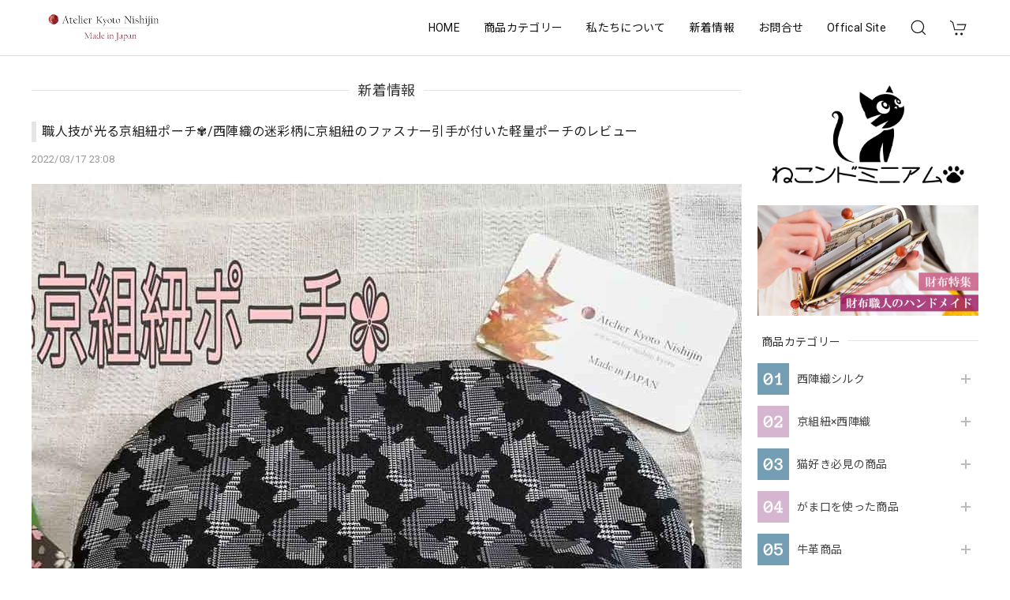

--- FILE ---
content_type: text/html; charset=UTF-8
request_url: https://shop.atelier-nishijin.kyoto/blog/2022/03/17/230801
body_size: 36711
content:
<!DOCTYPE html>
<html lang="ja">
<head>

<link rel="stylesheet" type="text/css" href="https://cf-baseassets.thebase.in/19cff5233acc0c6b06216500f3603ead/asset/shop/BASEshop-c04794395695aab12cc9.css"/>
<meta charset="utf-8">
<meta name="viewport" content="width=device-width, initial-scale=1, viewport-fit=cover">

<link rel='canonical' href='https://shop.atelier-nishijin.kyoto/blog/2022/03/17/230801' />


<title>職人技が光る京組紐ポーチ✾/西陣織の迷彩柄に京組紐のファスナー引手が付いた軽量ポーチのレビュー | 西陣織のお洒落な和雑貨/Atelier Kyoto Nishijin（アトリエキョウトニシジン）</title>

<meta name="BASE-Theme-Name" content="Discovery">
<meta name="BASE-Theme-Version" content="1.260116">

<link rel='icon' type='image/png' href='//static.thebase.in/favicon.png' />
<link rel='apple-touch-icon' sizes='180x180' href='//static.thebase.in/apple-touch-icon.png' />
<link rel='apple-touch-icon-precomposed' href='//static.thebase.in/apple-touch-icon.png' />

<script src="https://ajax.googleapis.com/ajax/libs/jquery/1.12.4/jquery.min.js"></script>


<link rel="preconnect" href="https://fonts.googleapis.com">
<link rel="preconnect" href="https://fonts.gstatic.com" crossorigin>
<link href="https://fonts.googleapis.com/css2?family=Noto+Sans+JP:wght@400;700&family=Roboto:wght@400;700&family=Oswald&display=swap" rel="stylesheet">
<link href="https://fonts.googleapis.com/css2?family=Quicksand&display=swap" rel="stylesheet">

<link rel="stylesheet" href="https://basefile.akamaized.net/dolcevivace-shopselect-net/60cb65ad5762e/uikit.min.css">

<link rel="stylesheet" href="https://basefile.akamaized.net/dolcevivace-shopselect-net/68cd78f12b3e1/dolce.vita.min.css">

<!-- カテゴリーにアイコンを表示  -->
<link rel="stylesheet" href="https://basefile.akamaized.net/dolcevivace-shopselect-net/68cd796f3ab40/discovery.ci.min.css"><!-- サイドバーのアイコンを大きく表示  -->
<link rel="stylesheet" href="https://basefile.akamaized.net/dolcevivace-shopselect-net/614bc6aeca80e/discovery.cil.min.css"><!-- SP下部に購入ボタン固定表示 -->
<link rel="stylesheet" href="https://basefile.akamaized.net/dolcevivace-shopselect-net/614bc83b544e4/discovery.bc.min.css"><!-- PC 商品一覧を横に4アイテム表示 -->
<link rel="stylesheet" href="https://basefile.akamaized.net/dolcevivace-shopselect-net/60d36d06925cc/discovery.pc4.min.css"><!-- SP 商品一覧を横に3アイテム表示 -->
<link rel="stylesheet" href="https://basefile.akamaized.net/dolcevivace-shopselect-net/60d36d133e08c/discovery.sp3.min.css">

<meta name="description" content="素敵なポーチで光沢や柄がとても凝ったデザインです。和のテイストと迷彩柄というコラボレーション✨ブラックデザインは千鳥格子のようななんとなくガーリーな雰囲気も..." />
<meta name="keywords" content="職人技が光る京組紐ポーチ✾/西陣織の迷彩柄に京組紐のファスナー引手が付いた軽量ポーチのレビュー | 西陣織のお洒落な和雑貨/Atelier Kyoto Nishijin（アトリエキョウトニシジン）,BASE,EC,store,ネットショップ,コマース,作成" />
<meta property="fb:app_id" content="350947278320210" />
<meta property="og:description" content="素敵なポーチで光沢や柄がとても凝ったデザインです。和のテイストと迷彩柄というコラボレーション✨ブラックデザインは千鳥格子のようななんとなくガーリーな雰囲気も..." />
<meta property="og:title" content="職人技が光る京組紐ポーチ✾/西陣織の迷彩柄に京組紐のファスナー引手が付いた軽量ポーチのレビュー | 西陣織のお洒落な和雑貨/Atelier Kyoto Nishijin（アトリエキョウトニシジン） powered by BASE" />
<meta property="og:image" content="https://baseec-img-mng.akamaized.net/images/user/blog/1261314/blog/1bbb5b19825e1c6d14da616eea05fa10.jpg?imformat=generic&q=90&im=Resize,width=2048,type=downsize" />
<meta property="og:url" content="https://shop.atelier-nishijin.kyoto/blog/2022/03/17/230801" />
<meta property="og:site_name" content="職人技が光る京組紐ポーチ✾/西陣織の迷彩柄に京組紐のファスナー引手が付いた軽量ポーチのレビュー | 西陣織のお洒落な和雑貨/Atelier Kyoto Nishijin（アトリエキョウトニシジン） powered by BASE" />
<meta property="og:type" content="website" />
<meta name="twitter:card" content="summary_large_image" />
<meta name="twitter:site" content="@ANishijin" />
<meta name="twitter:url" content="https://shop.atelier-nishijin.kyoto/blog/2022/03/17/230801" />
<meta name="twitter:title" content="職人技が光る京組紐ポーチ✾/西陣織の迷彩柄に京組紐のファスナー引手が付いた軽量ポーチのレビュー | 西陣織のお洒落な和雑貨/Atelier Kyoto Nishijin（アトリエキョウトニシジン） powered by BASE" />
<meta name="twitter:description" content="素敵なポーチで光沢や柄がとても凝ったデザインです。和のテイストと迷彩柄というコラボレーション✨ブラックデザインは千鳥格子のようななんとなくガーリーな雰囲気も..." />
<meta name="twitter:image" content="https://baseec-img-mng.akamaized.net/images/user/blog/1261314/blog/1bbb5b19825e1c6d14da616eea05fa10.jpg?imformat=generic&q=90&im=Resize,width=2048,type=downsize" />




<style type="text/css">
body { 
        background-image: none;
        background-color: #FFFFFF;
     }
</style>


<style>
/****** 全体設定 ******/
:root {
--dolce-text-color: #212121;--dolce-subtext-color: #999999;--dolce-a-color: #454545;--dolce-ahover-color: #999999;--dolce-cart-color: #992727;--dolce-title-color: #333333;--dolce-title-line-color: #e5e5e5;--dolce-sale-color: #E50F0D;--dolce-comming-color: #00C7B6;--dolce-takeout-color: #ff9800;--dolce-pre-color: #1e88e5;--dolce-lottery-color: #5e35b1;--dolce-community-color: #000000;--dolce-header-bg-color: #ffffff;--dolce-header-text-color: #111111;--dolce-footer-bg-color: #fafafa;--dolce-footer-text-color: #333333;--dolce-soldout-color: #E50F0D;--information-banner-height:0px;
}
main{ background-color: #ffffff; }
.uk-heading-line{ background: #ffffff; }
html { font-size : 16px; }
@media screen and (max-width : 959px) {
html{ font-size : calc(16px - 1px); }
}
.sidebar{order: 3}
.maincontainer{order: 1}
.header-logo .logoText,
.footer-logo .logoText { font-family: 'Quicksand', -apple-system, BlinkMacSystemFont, "Helvetica Neue", "ヒラギノ角ゴ ProN W3", Hiragino Kaku Gothic ProN, Arial, "メイリオ", Meiryo, sans-serif !important; }
#dolce-itemdetail .item-price .proper-price,
.item .item-price.soldout .price,
#dolce-itemdetail .proper,
#dolce-itemdetail .item-price.soldout .price{ color: #d3d3d3; }

/****** パーツ用設定 ******/
#header-menu-sp .cat-inner,
#sidebar-menu .cat-inner{ background: url("https://basefile.akamaized.net/dolcevivace-shopselect-net/6152c0df46d3b/sidebar-icons.png"); }
#header-menu-pc #appsItemCategoryTag .appsItemCategoryTag_child > a:before {
content: "";
background: url("https://basefile.akamaized.net/dolcevivace-shopselect-net/6152c0df46d3b/sidebar-icons.png");
background-size: cover; }
#sidebar-shipping{ border-color: #dddddd; }
#about-shipping .shipping,
#sidebar-shipping .shipping,
#footer-shipping .shipping{ color: #E50F0D; }
#about-shipping .conditions,
#sidebar-shipping .conditions,
#sidebar-shipping .exclusion{ color: #111111; }
#footer-payment .payment-item,
#dolce-about #payment .payment-label{
background: #00C7B6; }


/****** インラインでの調整 ******/
@font-face {
font-family: "shopicon";
font-style: normal;
font-weight: normal;
src: url("https://shop.atelier-nishijin.kyoto//css/shopTemplate/fonts/shopicon.eot?md4x76");
src: url("https://shop.atelier-nishijin.kyoto//css/shopTemplate/fonts/shopicon.eot?md4x76#iefix")
format("embedded-opentype"),
url("https://shop.atelier-nishijin.kyoto//css/shopTemplate/fonts/shopicon.ttf?md4x76") format("truetype"),
url("https://shop.atelier-nishijin.kyoto//css/shopTemplate/fonts/shopicon.woff?md4x76") format("woff"),
url("https://shop.atelier-nishijin.kyoto//css/shopTemplate/fonts/shopicon.svg?md4x76#shopicon")
format("svg");
}
#header-box .uk-icon:hover,
header a:hover { color: #111111 !important; opacity: 0.7; }
footer a:hover { color: #333333 !important; opacity: 0.7; }
#itemAttention .communityLabel{ background-color: #000 !important; }
.blogDetail h2 a,
.blogListMain h2 a{
color: #212121 !important;
}
.appsicon-crossCircle:before {
color: #000 !important;
}
.grecaptcha-badge{
z-index: 1000;
}
footer{
padding:0 0 70px !important;
}
.ageVerificationWarning{
font-size: 1.8rem !important;
color: #212121 !important;}
.purchaseButtonModal__inputAreaLabel,
.purchaseButtonModal__ageVerificationWarningText{
color: #333 !important;}
/****** インラインでの調整 ******/

/* お知らせバナーApp */

/* メールマガジンApp */
#sidebar-mailmagazine{
margin-bottom:20px;}
.mailmagazine-text{
padding: 0 0 10px 5px;
font-size: 0.8125rem;}
.mailMagazineSubscribe_field {
display: flex;
padding-left: 5px;}
.mailMagazineSubscribe_input {
max-width: calc(100% - 80px);
width: 100%;
height: 34px;
background-color: #fff;
margin-right: 10px;}
.mailMagazineSubscribe_submit {
width: 70px;
height: 34px;
color: #fff;
font-size: 0.8125rem;
border-radius: 4px;
background-color: #252525;
cursor: pointer;}
@media (min-width: 960px) {
#footer-mailmagazine .mailMagazineSubscribe_input {
max-width: calc(100% - 70px);}
#footer-mailmagazine .mailMagazineSubscribe_submit {
width: 60px;}}
.mailMagazineSubscribe_submit:disabled {
background: #ccc;}
.mailMagazineSubscribe_confirm{
font-size: 0.8125rem;
padding: 0 0 0 5px;}

/* メンバーシップApp */

.bnplBanner {
padding: 8px 12px !important;
margin-top: 7px !important;}
.glightbox-container .ginner-container {
  height: auto;}

.easyOverseasSales__label,
.easyOverseasSalesArea__link{
  color: var(--dolce-text-color) !important; }
@media (max-width: 959px) {
.purchaseButton .easyOverseasSales .purchaseButton__btn {
  margin-top:0;}}
#bottom-cart:has(.easyOverseasSales) {
  display: none !important;}

.subsc-text{
  color: var(--dolce-text-color) !important;
  font-size: 13px !important;
  vertical-align: bottom;
  padding-right: 5px;}

</style>

<!-- Rewrite -->
<link rel="stylesheet" href="https://basefile.akamaized.net/dolcevivace-shopselect-net/60d36d5929808/discovery.last.min.css">


<script type="text/javascript">
	var _gaq = _gaq || [];
	var gtag = gtag || function(){};
</script>
			<script>
window.dataLayer = window.dataLayer || [];
window.dataLayer.push({

	
						'shopTheme': "user_akn-theshop-jp_60696bc1c604f",
		
				'shopId': "akn-theshop-jp",

				
				
				
	
		});
</script>


<!-- Google Tag Manager for thebase.in-->
<noscript><iframe src="//www.googletagmanager.com/ns.html?id=GTM-K652NBTK"
height="0" width="0" style="display:none;visibility:hidden"></iframe></noscript>
<script>(function(w,d,s,l,i){w[l]=w[l]||[];w[l].push({'gtm.start':
new Date().getTime(),event:'gtm.js'});var f=d.getElementsByTagName(s)[0],
j=d.createElement(s),dl=l!='dataLayer'?'&l='+l:'';j.async=true;j.src=
'//www.googletagmanager.com/gtm.js?id='+i+dl;f.parentNode.insertBefore(j,f);
})(window,document,'script','dataLayer','GTM-K652NBTK');</script>
<!-- End Google Tag Manager -->

<script type="text/javascript">


</script>

	


<!-- Global site tag (gtag.js) -->
<script async src="https://www.googletagmanager.com/gtag/js?id=10822151563&l=gtagDataLayer"></script>
<script>  window.gtagDataLayer = window.gtagDataLayer || [];
  function gtag(){gtagDataLayer.push(arguments);}
  gtag('js', new Date());
  gtag('set', 'linker', {
    'domains': ['shop.atelier-nishijin.kyoto', 'c.thebase.in']
  });

      gtag('config', 'AW-10822151563', {
    'ecomm_pagetype': 'home',
  });
  </script>
<!-- End Global site tag -->



	<!-- Facebook Pixel Code -->
	<script>
		!function(f,b,e,v,n,t,s){if(f.fbq)return;n=f.fbq=function(){n.callMethod?
			n.callMethod.apply(n,arguments):n.queue.push(arguments)};if(!f._fbq)f._fbq=n;
			n.push=n;n.loaded=!0;n.version='2.0';n.queue=[];t=b.createElement(e);t.async=!0;
			t.src=v;s=b.getElementsByTagName(e)[0];s.parentNode.insertBefore(t,s)}(window,
			document,'script','https://connect.facebook.net/en_US/fbevents.js');

			
		fbq('init', '331334381636594', {}, { agent: 'plthebase' });
		fbq('trackSingle', '331334381636594', 'PageView');

				data = null;
				
		fbq('init', '365787141241365', {}, { agent: 'plthebase' });
		fbq('trackSingle', '365787141241365', 'PageView');

				data = null;
				if (data) {
			(function(data) {
				window.addEventListener('load', function() {
					$.ajax({
						type: 'POST',
						url: "https://shop.atelier-nishijin.kyoto/facebook/conversion/",
						dataType: 'json',
						data: data,
						success: function (data) {},
					})
				})
			})(data)
		}

	</script>
	<!-- End Facebook Pixel Code -->



	


<meta name="cot:primaryColor" content="#000000"><meta name="cot:accentColor" content="#000000"><meta name="cot:textColor" content="#000000"><meta name="cot:lightTextColor" content="#ffffff"><meta name="cot:complementaryColor" content="#000000"><meta name="cot:titleColor" content="#000000">

	

	<script type="text/javascript">
		;window.NREUM||(NREUM={});NREUM.init={distributed_tracing:{enabled:true},privacy:{cookies_enabled:true},ajax:{deny_list:["bam.nr-data.net"]}};

		;NREUM.loader_config={accountID:"2907216",trustKey:"2804831",agentID:"663072695",licenseKey:"NRJS-4c41e18b2dabf750af0",applicationID:"663072695"}
		;NREUM.info={beacon:"bam.nr-data.net",errorBeacon:"bam.nr-data.net",licenseKey:"NRJS-4c41e18b2dabf750af0",applicationID:"663072695",sa:1}

		;/*! For license information please see nr-loader-spa-1.236.0.min.js.LICENSE.txt */
		(()=>{"use strict";var e,t,r={5763:(e,t,r)=>{r.d(t,{P_:()=>l,Mt:()=>g,C5:()=>s,DL:()=>v,OP:()=>T,lF:()=>D,Yu:()=>y,Dg:()=>h,CX:()=>c,GE:()=>b,sU:()=>_});var n=r(8632),i=r(9567);const o={beacon:n.ce.beacon,errorBeacon:n.ce.errorBeacon,licenseKey:void 0,applicationID:void 0,sa:void 0,queueTime:void 0,applicationTime:void 0,ttGuid:void 0,user:void 0,account:void 0,product:void 0,extra:void 0,jsAttributes:{},userAttributes:void 0,atts:void 0,transactionName:void 0,tNamePlain:void 0},a={};function s(e){if(!e)throw new Error("All info objects require an agent identifier!");if(!a[e])throw new Error("Info for ".concat(e," was never set"));return a[e]}function c(e,t){if(!e)throw new Error("All info objects require an agent identifier!");a[e]=(0,i.D)(t,o),(0,n.Qy)(e,a[e],"info")}var u=r(7056);const d=()=>{const e={blockSelector:"[data-nr-block]",maskInputOptions:{password:!0}};return{allow_bfcache:!0,privacy:{cookies_enabled:!0},ajax:{deny_list:void 0,enabled:!0,harvestTimeSeconds:10},distributed_tracing:{enabled:void 0,exclude_newrelic_header:void 0,cors_use_newrelic_header:void 0,cors_use_tracecontext_headers:void 0,allowed_origins:void 0},session:{domain:void 0,expiresMs:u.oD,inactiveMs:u.Hb},ssl:void 0,obfuscate:void 0,jserrors:{enabled:!0,harvestTimeSeconds:10},metrics:{enabled:!0},page_action:{enabled:!0,harvestTimeSeconds:30},page_view_event:{enabled:!0},page_view_timing:{enabled:!0,harvestTimeSeconds:30,long_task:!1},session_trace:{enabled:!0,harvestTimeSeconds:10},harvest:{tooManyRequestsDelay:60},session_replay:{enabled:!1,harvestTimeSeconds:60,sampleRate:.1,errorSampleRate:.1,maskTextSelector:"*",maskAllInputs:!0,get blockClass(){return"nr-block"},get ignoreClass(){return"nr-ignore"},get maskTextClass(){return"nr-mask"},get blockSelector(){return e.blockSelector},set blockSelector(t){e.blockSelector+=",".concat(t)},get maskInputOptions(){return e.maskInputOptions},set maskInputOptions(t){e.maskInputOptions={...t,password:!0}}},spa:{enabled:!0,harvestTimeSeconds:10}}},f={};function l(e){if(!e)throw new Error("All configuration objects require an agent identifier!");if(!f[e])throw new Error("Configuration for ".concat(e," was never set"));return f[e]}function h(e,t){if(!e)throw new Error("All configuration objects require an agent identifier!");f[e]=(0,i.D)(t,d()),(0,n.Qy)(e,f[e],"config")}function g(e,t){if(!e)throw new Error("All configuration objects require an agent identifier!");var r=l(e);if(r){for(var n=t.split("."),i=0;i<n.length-1;i++)if("object"!=typeof(r=r[n[i]]))return;r=r[n[n.length-1]]}return r}const p={accountID:void 0,trustKey:void 0,agentID:void 0,licenseKey:void 0,applicationID:void 0,xpid:void 0},m={};function v(e){if(!e)throw new Error("All loader-config objects require an agent identifier!");if(!m[e])throw new Error("LoaderConfig for ".concat(e," was never set"));return m[e]}function b(e,t){if(!e)throw new Error("All loader-config objects require an agent identifier!");m[e]=(0,i.D)(t,p),(0,n.Qy)(e,m[e],"loader_config")}const y=(0,n.mF)().o;var w=r(385),x=r(6818);const A={buildEnv:x.Re,bytesSent:{},queryBytesSent:{},customTransaction:void 0,disabled:!1,distMethod:x.gF,isolatedBacklog:!1,loaderType:void 0,maxBytes:3e4,offset:Math.floor(w._A?.performance?.timeOrigin||w._A?.performance?.timing?.navigationStart||Date.now()),onerror:void 0,origin:""+w._A.location,ptid:void 0,releaseIds:{},session:void 0,xhrWrappable:"function"==typeof w._A.XMLHttpRequest?.prototype?.addEventListener,version:x.q4},E={};function T(e){if(!e)throw new Error("All runtime objects require an agent identifier!");if(!E[e])throw new Error("Runtime for ".concat(e," was never set"));return E[e]}function _(e,t){if(!e)throw new Error("All runtime objects require an agent identifier!");E[e]=(0,i.D)(t,A),(0,n.Qy)(e,E[e],"runtime")}function D(e){return function(e){try{const t=s(e);return!!t.licenseKey&&!!t.errorBeacon&&!!t.applicationID}catch(e){return!1}}(e)}},9567:(e,t,r)=>{r.d(t,{D:()=>i});var n=r(50);function i(e,t){try{if(!e||"object"!=typeof e)return(0,n.Z)("Setting a Configurable requires an object as input");if(!t||"object"!=typeof t)return(0,n.Z)("Setting a Configurable requires a model to set its initial properties");const r=Object.create(Object.getPrototypeOf(t),Object.getOwnPropertyDescriptors(t)),o=0===Object.keys(r).length?e:r;for(let a in o)if(void 0!==e[a])try{"object"==typeof e[a]&&"object"==typeof t[a]?r[a]=i(e[a],t[a]):r[a]=e[a]}catch(e){(0,n.Z)("An error occurred while setting a property of a Configurable",e)}return r}catch(e){(0,n.Z)("An error occured while setting a Configurable",e)}}},6818:(e,t,r)=>{r.d(t,{Re:()=>i,gF:()=>o,q4:()=>n});const n="1.236.0",i="PROD",o="CDN"},385:(e,t,r)=>{r.d(t,{FN:()=>a,IF:()=>u,Nk:()=>f,Tt:()=>s,_A:()=>o,il:()=>n,pL:()=>c,v6:()=>i,w1:()=>d});const n="undefined"!=typeof window&&!!window.document,i="undefined"!=typeof WorkerGlobalScope&&("undefined"!=typeof self&&self instanceof WorkerGlobalScope&&self.navigator instanceof WorkerNavigator||"undefined"!=typeof globalThis&&globalThis instanceof WorkerGlobalScope&&globalThis.navigator instanceof WorkerNavigator),o=n?window:"undefined"!=typeof WorkerGlobalScope&&("undefined"!=typeof self&&self instanceof WorkerGlobalScope&&self||"undefined"!=typeof globalThis&&globalThis instanceof WorkerGlobalScope&&globalThis),a=""+o?.location,s=/iPad|iPhone|iPod/.test(navigator.userAgent),c=s&&"undefined"==typeof SharedWorker,u=(()=>{const e=navigator.userAgent.match(/Firefox[/\s](\d+\.\d+)/);return Array.isArray(e)&&e.length>=2?+e[1]:0})(),d=Boolean(n&&window.document.documentMode),f=!!navigator.sendBeacon},1117:(e,t,r)=>{r.d(t,{w:()=>o});var n=r(50);const i={agentIdentifier:"",ee:void 0};class o{constructor(e){try{if("object"!=typeof e)return(0,n.Z)("shared context requires an object as input");this.sharedContext={},Object.assign(this.sharedContext,i),Object.entries(e).forEach((e=>{let[t,r]=e;Object.keys(i).includes(t)&&(this.sharedContext[t]=r)}))}catch(e){(0,n.Z)("An error occured while setting SharedContext",e)}}}},8e3:(e,t,r)=>{r.d(t,{L:()=>d,R:()=>c});var n=r(2177),i=r(1284),o=r(4322),a=r(3325);const s={};function c(e,t){const r={staged:!1,priority:a.p[t]||0};u(e),s[e].get(t)||s[e].set(t,r)}function u(e){e&&(s[e]||(s[e]=new Map))}function d(){let e=arguments.length>0&&void 0!==arguments[0]?arguments[0]:"",t=arguments.length>1&&void 0!==arguments[1]?arguments[1]:"feature";if(u(e),!e||!s[e].get(t))return a(t);s[e].get(t).staged=!0;const r=[...s[e]];function a(t){const r=e?n.ee.get(e):n.ee,a=o.X.handlers;if(r.backlog&&a){var s=r.backlog[t],c=a[t];if(c){for(var u=0;s&&u<s.length;++u)f(s[u],c);(0,i.D)(c,(function(e,t){(0,i.D)(t,(function(t,r){r[0].on(e,r[1])}))}))}delete a[t],r.backlog[t]=null,r.emit("drain-"+t,[])}}r.every((e=>{let[t,r]=e;return r.staged}))&&(r.sort(((e,t)=>e[1].priority-t[1].priority)),r.forEach((e=>{let[t]=e;a(t)})))}function f(e,t){var r=e[1];(0,i.D)(t[r],(function(t,r){var n=e[0];if(r[0]===n){var i=r[1],o=e[3],a=e[2];i.apply(o,a)}}))}},2177:(e,t,r)=>{r.d(t,{c:()=>f,ee:()=>u});var n=r(8632),i=r(2210),o=r(1284),a=r(5763),s="nr@context";let c=(0,n.fP)();var u;function d(){}function f(e){return(0,i.X)(e,s,l)}function l(){return new d}function h(){u.aborted=!0,u.backlog={}}c.ee?u=c.ee:(u=function e(t,r){var n={},c={},f={},g=!1;try{g=16===r.length&&(0,a.OP)(r).isolatedBacklog}catch(e){}var p={on:b,addEventListener:b,removeEventListener:y,emit:v,get:x,listeners:w,context:m,buffer:A,abort:h,aborted:!1,isBuffering:E,debugId:r,backlog:g?{}:t&&"object"==typeof t.backlog?t.backlog:{}};return p;function m(e){return e&&e instanceof d?e:e?(0,i.X)(e,s,l):l()}function v(e,r,n,i,o){if(!1!==o&&(o=!0),!u.aborted||i){t&&o&&t.emit(e,r,n);for(var a=m(n),s=w(e),d=s.length,f=0;f<d;f++)s[f].apply(a,r);var l=T()[c[e]];return l&&l.push([p,e,r,a]),a}}function b(e,t){n[e]=w(e).concat(t)}function y(e,t){var r=n[e];if(r)for(var i=0;i<r.length;i++)r[i]===t&&r.splice(i,1)}function w(e){return n[e]||[]}function x(t){return f[t]=f[t]||e(p,t)}function A(e,t){var r=T();p.aborted||(0,o.D)(e,(function(e,n){t=t||"feature",c[n]=t,t in r||(r[t]=[])}))}function E(e){return!!T()[c[e]]}function T(){return p.backlog}}(void 0,"globalEE"),c.ee=u)},5546:(e,t,r)=>{r.d(t,{E:()=>n,p:()=>i});var n=r(2177).ee.get("handle");function i(e,t,r,i,o){o?(o.buffer([e],i),o.emit(e,t,r)):(n.buffer([e],i),n.emit(e,t,r))}},4322:(e,t,r)=>{r.d(t,{X:()=>o});var n=r(5546);o.on=a;var i=o.handlers={};function o(e,t,r,o){a(o||n.E,i,e,t,r)}function a(e,t,r,i,o){o||(o="feature"),e||(e=n.E);var a=t[o]=t[o]||{};(a[r]=a[r]||[]).push([e,i])}},3239:(e,t,r)=>{r.d(t,{bP:()=>s,iz:()=>c,m$:()=>a});var n=r(385);let i=!1,o=!1;try{const e={get passive(){return i=!0,!1},get signal(){return o=!0,!1}};n._A.addEventListener("test",null,e),n._A.removeEventListener("test",null,e)}catch(e){}function a(e,t){return i||o?{capture:!!e,passive:i,signal:t}:!!e}function s(e,t){let r=arguments.length>2&&void 0!==arguments[2]&&arguments[2],n=arguments.length>3?arguments[3]:void 0;window.addEventListener(e,t,a(r,n))}function c(e,t){let r=arguments.length>2&&void 0!==arguments[2]&&arguments[2],n=arguments.length>3?arguments[3]:void 0;document.addEventListener(e,t,a(r,n))}},4402:(e,t,r)=>{r.d(t,{Ht:()=>u,M:()=>c,Rl:()=>a,ky:()=>s});var n=r(385);const i="xxxxxxxx-xxxx-4xxx-yxxx-xxxxxxxxxxxx";function o(e,t){return e?15&e[t]:16*Math.random()|0}function a(){const e=n._A?.crypto||n._A?.msCrypto;let t,r=0;return e&&e.getRandomValues&&(t=e.getRandomValues(new Uint8Array(31))),i.split("").map((e=>"x"===e?o(t,++r).toString(16):"y"===e?(3&o()|8).toString(16):e)).join("")}function s(e){const t=n._A?.crypto||n._A?.msCrypto;let r,i=0;t&&t.getRandomValues&&(r=t.getRandomValues(new Uint8Array(31)));const a=[];for(var s=0;s<e;s++)a.push(o(r,++i).toString(16));return a.join("")}function c(){return s(16)}function u(){return s(32)}},7056:(e,t,r)=>{r.d(t,{Bq:()=>n,Hb:()=>o,oD:()=>i});const n="NRBA",i=144e5,o=18e5},7894:(e,t,r)=>{function n(){return Math.round(performance.now())}r.d(t,{z:()=>n})},7243:(e,t,r)=>{r.d(t,{e:()=>o});var n=r(385),i={};function o(e){if(e in i)return i[e];if(0===(e||"").indexOf("data:"))return{protocol:"data"};let t;var r=n._A?.location,o={};if(n.il)t=document.createElement("a"),t.href=e;else try{t=new URL(e,r.href)}catch(e){return o}o.port=t.port;var a=t.href.split("://");!o.port&&a[1]&&(o.port=a[1].split("/")[0].split("@").pop().split(":")[1]),o.port&&"0"!==o.port||(o.port="https"===a[0]?"443":"80"),o.hostname=t.hostname||r.hostname,o.pathname=t.pathname,o.protocol=a[0],"/"!==o.pathname.charAt(0)&&(o.pathname="/"+o.pathname);var s=!t.protocol||":"===t.protocol||t.protocol===r.protocol,c=t.hostname===r.hostname&&t.port===r.port;return o.sameOrigin=s&&(!t.hostname||c),"/"===o.pathname&&(i[e]=o),o}},50:(e,t,r)=>{function n(e,t){"function"==typeof console.warn&&(console.warn("New Relic: ".concat(e)),t&&console.warn(t))}r.d(t,{Z:()=>n})},2587:(e,t,r)=>{r.d(t,{N:()=>c,T:()=>u});var n=r(2177),i=r(5546),o=r(8e3),a=r(3325);const s={stn:[a.D.sessionTrace],err:[a.D.jserrors,a.D.metrics],ins:[a.D.pageAction],spa:[a.D.spa],sr:[a.D.sessionReplay,a.D.sessionTrace]};function c(e,t){const r=n.ee.get(t);e&&"object"==typeof e&&(Object.entries(e).forEach((e=>{let[t,n]=e;void 0===u[t]&&(s[t]?s[t].forEach((e=>{n?(0,i.p)("feat-"+t,[],void 0,e,r):(0,i.p)("block-"+t,[],void 0,e,r),(0,i.p)("rumresp-"+t,[Boolean(n)],void 0,e,r)})):n&&(0,i.p)("feat-"+t,[],void 0,void 0,r),u[t]=Boolean(n))})),Object.keys(s).forEach((e=>{void 0===u[e]&&(s[e]?.forEach((t=>(0,i.p)("rumresp-"+e,[!1],void 0,t,r))),u[e]=!1)})),(0,o.L)(t,a.D.pageViewEvent))}const u={}},2210:(e,t,r)=>{r.d(t,{X:()=>i});var n=Object.prototype.hasOwnProperty;function i(e,t,r){if(n.call(e,t))return e[t];var i=r();if(Object.defineProperty&&Object.keys)try{return Object.defineProperty(e,t,{value:i,writable:!0,enumerable:!1}),i}catch(e){}return e[t]=i,i}},1284:(e,t,r)=>{r.d(t,{D:()=>n});const n=(e,t)=>Object.entries(e||{}).map((e=>{let[r,n]=e;return t(r,n)}))},4351:(e,t,r)=>{r.d(t,{P:()=>o});var n=r(2177);const i=()=>{const e=new WeakSet;return(t,r)=>{if("object"==typeof r&&null!==r){if(e.has(r))return;e.add(r)}return r}};function o(e){try{return JSON.stringify(e,i())}catch(e){try{n.ee.emit("internal-error",[e])}catch(e){}}}},3960:(e,t,r)=>{r.d(t,{K:()=>a,b:()=>o});var n=r(3239);function i(){return"undefined"==typeof document||"complete"===document.readyState}function o(e,t){if(i())return e();(0,n.bP)("load",e,t)}function a(e){if(i())return e();(0,n.iz)("DOMContentLoaded",e)}},8632:(e,t,r)=>{r.d(t,{EZ:()=>u,Qy:()=>c,ce:()=>o,fP:()=>a,gG:()=>d,mF:()=>s});var n=r(7894),i=r(385);const o={beacon:"bam.nr-data.net",errorBeacon:"bam.nr-data.net"};function a(){return i._A.NREUM||(i._A.NREUM={}),void 0===i._A.newrelic&&(i._A.newrelic=i._A.NREUM),i._A.NREUM}function s(){let e=a();return e.o||(e.o={ST:i._A.setTimeout,SI:i._A.setImmediate,CT:i._A.clearTimeout,XHR:i._A.XMLHttpRequest,REQ:i._A.Request,EV:i._A.Event,PR:i._A.Promise,MO:i._A.MutationObserver,FETCH:i._A.fetch}),e}function c(e,t,r){let i=a();const o=i.initializedAgents||{},s=o[e]||{};return Object.keys(s).length||(s.initializedAt={ms:(0,n.z)(),date:new Date}),i.initializedAgents={...o,[e]:{...s,[r]:t}},i}function u(e,t){a()[e]=t}function d(){return function(){let e=a();const t=e.info||{};e.info={beacon:o.beacon,errorBeacon:o.errorBeacon,...t}}(),function(){let e=a();const t=e.init||{};e.init={...t}}(),s(),function(){let e=a();const t=e.loader_config||{};e.loader_config={...t}}(),a()}},7956:(e,t,r)=>{r.d(t,{N:()=>i});var n=r(3239);function i(e){let t=arguments.length>1&&void 0!==arguments[1]&&arguments[1],r=arguments.length>2?arguments[2]:void 0,i=arguments.length>3?arguments[3]:void 0;return void(0,n.iz)("visibilitychange",(function(){if(t)return void("hidden"==document.visibilityState&&e());e(document.visibilityState)}),r,i)}},1214:(e,t,r)=>{r.d(t,{em:()=>v,u5:()=>N,QU:()=>S,_L:()=>I,Gm:()=>L,Lg:()=>M,gy:()=>U,BV:()=>Q,Kf:()=>ee});var n=r(2177);const i="nr@original";var o=Object.prototype.hasOwnProperty,a=!1;function s(e,t){return e||(e=n.ee),r.inPlace=function(e,t,n,i,o){n||(n="");var a,s,c,u="-"===n.charAt(0);for(c=0;c<t.length;c++)d(a=e[s=t[c]])||(e[s]=r(a,u?s+n:n,i,s,o))},r.flag=i,r;function r(t,r,n,a,s){return d(t)?t:(r||(r=""),nrWrapper[i]=t,u(t,nrWrapper,e),nrWrapper);function nrWrapper(){var i,u,d,f;try{u=this,i=[...arguments],d="function"==typeof n?n(i,u):n||{}}catch(t){c([t,"",[i,u,a],d],e)}o(r+"start",[i,u,a],d,s);try{return f=t.apply(u,i)}catch(e){throw o(r+"err",[i,u,e],d,s),e}finally{o(r+"end",[i,u,f],d,s)}}}function o(r,n,i,o){if(!a||t){var s=a;a=!0;try{e.emit(r,n,i,t,o)}catch(t){c([t,r,n,i],e)}a=s}}}function c(e,t){t||(t=n.ee);try{t.emit("internal-error",e)}catch(e){}}function u(e,t,r){if(Object.defineProperty&&Object.keys)try{return Object.keys(e).forEach((function(r){Object.defineProperty(t,r,{get:function(){return e[r]},set:function(t){return e[r]=t,t}})})),t}catch(e){c([e],r)}for(var n in e)o.call(e,n)&&(t[n]=e[n]);return t}function d(e){return!(e&&e instanceof Function&&e.apply&&!e[i])}var f=r(2210),l=r(385);const h={},g=XMLHttpRequest,p="addEventListener",m="removeEventListener";function v(e){var t=function(e){return(e||n.ee).get("events")}(e);if(h[t.debugId]++)return t;h[t.debugId]=1;var r=s(t,!0);function i(e){r.inPlace(e,[p,m],"-",o)}function o(e,t){return e[1]}return"getPrototypeOf"in Object&&(l.il&&b(document,i),b(l._A,i),b(g.prototype,i)),t.on(p+"-start",(function(e,t){var n=e[1];if(null!==n&&("function"==typeof n||"object"==typeof n)){var i=(0,f.X)(n,"nr@wrapped",(function(){var e={object:function(){if("function"!=typeof n.handleEvent)return;return n.handleEvent.apply(n,arguments)},function:n}[typeof n];return e?r(e,"fn-",null,e.name||"anonymous"):n}));this.wrapped=e[1]=i}})),t.on(m+"-start",(function(e){e[1]=this.wrapped||e[1]})),t}function b(e,t){let r=e;for(;"object"==typeof r&&!Object.prototype.hasOwnProperty.call(r,p);)r=Object.getPrototypeOf(r);for(var n=arguments.length,i=new Array(n>2?n-2:0),o=2;o<n;o++)i[o-2]=arguments[o];r&&t(r,...i)}var y="fetch-",w=y+"body-",x=["arrayBuffer","blob","json","text","formData"],A=l._A.Request,E=l._A.Response,T="prototype",_="nr@context";const D={};function N(e){const t=function(e){return(e||n.ee).get("fetch")}(e);if(!(A&&E&&l._A.fetch))return t;if(D[t.debugId]++)return t;function r(e,r,n){var i=e[r];"function"==typeof i&&(e[r]=function(){var e,r=[...arguments],o={};t.emit(n+"before-start",[r],o),o[_]&&o[_].dt&&(e=o[_].dt);var a=i.apply(this,r);return t.emit(n+"start",[r,e],a),a.then((function(e){return t.emit(n+"end",[null,e],a),e}),(function(e){throw t.emit(n+"end",[e],a),e}))})}return D[t.debugId]=1,x.forEach((e=>{r(A[T],e,w),r(E[T],e,w)})),r(l._A,"fetch",y),t.on(y+"end",(function(e,r){var n=this;if(r){var i=r.headers.get("content-length");null!==i&&(n.rxSize=i),t.emit(y+"done",[null,r],n)}else t.emit(y+"done",[e],n)})),t}const O={},j=["pushState","replaceState"];function S(e){const t=function(e){return(e||n.ee).get("history")}(e);return!l.il||O[t.debugId]++||(O[t.debugId]=1,s(t).inPlace(window.history,j,"-")),t}var P=r(3239);const C={},R=["appendChild","insertBefore","replaceChild"];function I(e){const t=function(e){return(e||n.ee).get("jsonp")}(e);if(!l.il||C[t.debugId])return t;C[t.debugId]=!0;var r=s(t),i=/[?&](?:callback|cb)=([^&#]+)/,o=/(.*)\.([^.]+)/,a=/^(\w+)(\.|$)(.*)$/;function c(e,t){var r=e.match(a),n=r[1],i=r[3];return i?c(i,t[n]):t[n]}return r.inPlace(Node.prototype,R,"dom-"),t.on("dom-start",(function(e){!function(e){if(!e||"string"!=typeof e.nodeName||"script"!==e.nodeName.toLowerCase())return;if("function"!=typeof e.addEventListener)return;var n=(a=e.src,s=a.match(i),s?s[1]:null);var a,s;if(!n)return;var u=function(e){var t=e.match(o);if(t&&t.length>=3)return{key:t[2],parent:c(t[1],window)};return{key:e,parent:window}}(n);if("function"!=typeof u.parent[u.key])return;var d={};function f(){t.emit("jsonp-end",[],d),e.removeEventListener("load",f,(0,P.m$)(!1)),e.removeEventListener("error",l,(0,P.m$)(!1))}function l(){t.emit("jsonp-error",[],d),t.emit("jsonp-end",[],d),e.removeEventListener("load",f,(0,P.m$)(!1)),e.removeEventListener("error",l,(0,P.m$)(!1))}r.inPlace(u.parent,[u.key],"cb-",d),e.addEventListener("load",f,(0,P.m$)(!1)),e.addEventListener("error",l,(0,P.m$)(!1)),t.emit("new-jsonp",[e.src],d)}(e[0])})),t}var k=r(5763);const H={};function L(e){const t=function(e){return(e||n.ee).get("mutation")}(e);if(!l.il||H[t.debugId])return t;H[t.debugId]=!0;var r=s(t),i=k.Yu.MO;return i&&(window.MutationObserver=function(e){return this instanceof i?new i(r(e,"fn-")):i.apply(this,arguments)},MutationObserver.prototype=i.prototype),t}const z={};function M(e){const t=function(e){return(e||n.ee).get("promise")}(e);if(z[t.debugId])return t;z[t.debugId]=!0;var r=n.c,o=s(t),a=k.Yu.PR;return a&&function(){function e(r){var n=t.context(),i=o(r,"executor-",n,null,!1);const s=Reflect.construct(a,[i],e);return t.context(s).getCtx=function(){return n},s}l._A.Promise=e,Object.defineProperty(e,"name",{value:"Promise"}),e.toString=function(){return a.toString()},Object.setPrototypeOf(e,a),["all","race"].forEach((function(r){const n=a[r];e[r]=function(e){let i=!1;[...e||[]].forEach((e=>{this.resolve(e).then(a("all"===r),a(!1))}));const o=n.apply(this,arguments);return o;function a(e){return function(){t.emit("propagate",[null,!i],o,!1,!1),i=i||!e}}}})),["resolve","reject"].forEach((function(r){const n=a[r];e[r]=function(e){const r=n.apply(this,arguments);return e!==r&&t.emit("propagate",[e,!0],r,!1,!1),r}})),e.prototype=a.prototype;const n=a.prototype.then;a.prototype.then=function(){var e=this,i=r(e);i.promise=e;for(var a=arguments.length,s=new Array(a),c=0;c<a;c++)s[c]=arguments[c];s[0]=o(s[0],"cb-",i,null,!1),s[1]=o(s[1],"cb-",i,null,!1);const u=n.apply(this,s);return i.nextPromise=u,t.emit("propagate",[e,!0],u,!1,!1),u},a.prototype.then[i]=n,t.on("executor-start",(function(e){e[0]=o(e[0],"resolve-",this,null,!1),e[1]=o(e[1],"resolve-",this,null,!1)})),t.on("executor-err",(function(e,t,r){e[1](r)})),t.on("cb-end",(function(e,r,n){t.emit("propagate",[n,!0],this.nextPromise,!1,!1)})),t.on("propagate",(function(e,r,n){this.getCtx&&!r||(this.getCtx=function(){if(e instanceof Promise)var r=t.context(e);return r&&r.getCtx?r.getCtx():this})}))}(),t}const B={},F="requestAnimationFrame";function U(e){const t=function(e){return(e||n.ee).get("raf")}(e);if(!l.il||B[t.debugId]++)return t;B[t.debugId]=1;var r=s(t);return r.inPlace(window,[F],"raf-"),t.on("raf-start",(function(e){e[0]=r(e[0],"fn-")})),t}const q={},G="setTimeout",V="setInterval",X="clearTimeout",W="-start",Z="-",$=[G,"setImmediate",V,X,"clearImmediate"];function Q(e){const t=function(e){return(e||n.ee).get("timer")}(e);if(q[t.debugId]++)return t;q[t.debugId]=1;var r=s(t);return r.inPlace(l._A,$.slice(0,2),G+Z),r.inPlace(l._A,$.slice(2,3),V+Z),r.inPlace(l._A,$.slice(3),X+Z),t.on(V+W,(function(e,t,n){e[0]=r(e[0],"fn-",null,n)})),t.on(G+W,(function(e,t,n){this.method=n,this.timerDuration=isNaN(e[1])?0:+e[1],e[0]=r(e[0],"fn-",this,n)})),t}var Y=r(50);const K={},J=["open","send"];function ee(e){var t=e||n.ee;const r=function(e){return(e||n.ee).get("xhr")}(t);if(K[r.debugId]++)return r;K[r.debugId]=1,v(t);var i=s(r),o=k.Yu.XHR,a=k.Yu.MO,c=k.Yu.PR,u=k.Yu.SI,d="readystatechange",f=["onload","onerror","onabort","onloadstart","onloadend","onprogress","ontimeout"],h=[],g=l._A.XMLHttpRequest.listeners,p=l._A.XMLHttpRequest=function(e){var t=new o(e);function n(){try{r.emit("new-xhr",[t],t),t.addEventListener(d,b,(0,P.m$)(!1))}catch(e){(0,Y.Z)("An error occured while intercepting XHR",e);try{r.emit("internal-error",[e])}catch(e){}}}return this.listeners=g?[...g,n]:[n],this.listeners.forEach((e=>e())),t};function m(e,t){i.inPlace(t,["onreadystatechange"],"fn-",E)}function b(){var e=this,t=r.context(e);e.readyState>3&&!t.resolved&&(t.resolved=!0,r.emit("xhr-resolved",[],e)),i.inPlace(e,f,"fn-",E)}if(function(e,t){for(var r in e)t[r]=e[r]}(o,p),p.prototype=o.prototype,i.inPlace(p.prototype,J,"-xhr-",E),r.on("send-xhr-start",(function(e,t){m(e,t),function(e){h.push(e),a&&(y?y.then(A):u?u(A):(w=-w,x.data=w))}(t)})),r.on("open-xhr-start",m),a){var y=c&&c.resolve();if(!u&&!c){var w=1,x=document.createTextNode(w);new a(A).observe(x,{characterData:!0})}}else t.on("fn-end",(function(e){e[0]&&e[0].type===d||A()}));function A(){for(var e=0;e<h.length;e++)m(0,h[e]);h.length&&(h=[])}function E(e,t){return t}return r}},7825:(e,t,r)=>{r.d(t,{t:()=>n});const n=r(3325).D.ajax},6660:(e,t,r)=>{r.d(t,{A:()=>i,t:()=>n});const n=r(3325).D.jserrors,i="nr@seenError"},3081:(e,t,r)=>{r.d(t,{gF:()=>o,mY:()=>i,t9:()=>n,vz:()=>s,xS:()=>a});const n=r(3325).D.metrics,i="sm",o="cm",a="storeSupportabilityMetrics",s="storeEventMetrics"},4649:(e,t,r)=>{r.d(t,{t:()=>n});const n=r(3325).D.pageAction},7633:(e,t,r)=>{r.d(t,{Dz:()=>i,OJ:()=>a,qw:()=>o,t9:()=>n});const n=r(3325).D.pageViewEvent,i="firstbyte",o="domcontent",a="windowload"},9251:(e,t,r)=>{r.d(t,{t:()=>n});const n=r(3325).D.pageViewTiming},3614:(e,t,r)=>{r.d(t,{BST_RESOURCE:()=>i,END:()=>s,FEATURE_NAME:()=>n,FN_END:()=>u,FN_START:()=>c,PUSH_STATE:()=>d,RESOURCE:()=>o,START:()=>a});const n=r(3325).D.sessionTrace,i="bstResource",o="resource",a="-start",s="-end",c="fn"+a,u="fn"+s,d="pushState"},7836:(e,t,r)=>{r.d(t,{BODY:()=>A,CB_END:()=>E,CB_START:()=>u,END:()=>x,FEATURE_NAME:()=>i,FETCH:()=>_,FETCH_BODY:()=>v,FETCH_DONE:()=>m,FETCH_START:()=>p,FN_END:()=>c,FN_START:()=>s,INTERACTION:()=>l,INTERACTION_API:()=>d,INTERACTION_EVENTS:()=>o,JSONP_END:()=>b,JSONP_NODE:()=>g,JS_TIME:()=>T,MAX_TIMER_BUDGET:()=>a,REMAINING:()=>f,SPA_NODE:()=>h,START:()=>w,originalSetTimeout:()=>y});var n=r(5763);const i=r(3325).D.spa,o=["click","submit","keypress","keydown","keyup","change"],a=999,s="fn-start",c="fn-end",u="cb-start",d="api-ixn-",f="remaining",l="interaction",h="spaNode",g="jsonpNode",p="fetch-start",m="fetch-done",v="fetch-body-",b="jsonp-end",y=n.Yu.ST,w="-start",x="-end",A="-body",E="cb"+x,T="jsTime",_="fetch"},5938:(e,t,r)=>{r.d(t,{W:()=>o});var n=r(5763),i=r(2177);class o{constructor(e,t,r){this.agentIdentifier=e,this.aggregator=t,this.ee=i.ee.get(e,(0,n.OP)(this.agentIdentifier).isolatedBacklog),this.featureName=r,this.blocked=!1}}},9144:(e,t,r)=>{r.d(t,{j:()=>m});var n=r(3325),i=r(5763),o=r(5546),a=r(2177),s=r(7894),c=r(8e3),u=r(3960),d=r(385),f=r(50),l=r(3081),h=r(8632);function g(){const e=(0,h.gG)();["setErrorHandler","finished","addToTrace","inlineHit","addRelease","addPageAction","setCurrentRouteName","setPageViewName","setCustomAttribute","interaction","noticeError","setUserId"].forEach((t=>{e[t]=function(){for(var r=arguments.length,n=new Array(r),i=0;i<r;i++)n[i]=arguments[i];return function(t){for(var r=arguments.length,n=new Array(r>1?r-1:0),i=1;i<r;i++)n[i-1]=arguments[i];let o=[];return Object.values(e.initializedAgents).forEach((e=>{e.exposed&&e.api[t]&&o.push(e.api[t](...n))})),o.length>1?o:o[0]}(t,...n)}}))}var p=r(2587);function m(e){let t=arguments.length>1&&void 0!==arguments[1]?arguments[1]:{},m=arguments.length>2?arguments[2]:void 0,v=arguments.length>3?arguments[3]:void 0,{init:b,info:y,loader_config:w,runtime:x={loaderType:m},exposed:A=!0}=t;const E=(0,h.gG)();y||(b=E.init,y=E.info,w=E.loader_config),(0,i.Dg)(e,b||{}),(0,i.GE)(e,w||{}),(0,i.sU)(e,x),y.jsAttributes??={},d.v6&&(y.jsAttributes.isWorker=!0),(0,i.CX)(e,y),g();const T=function(e,t){t||(0,c.R)(e,"api");const h={};var g=a.ee.get(e),p=g.get("tracer"),m="api-",v=m+"ixn-";function b(t,r,n,o){const a=(0,i.C5)(e);return null===r?delete a.jsAttributes[t]:(0,i.CX)(e,{...a,jsAttributes:{...a.jsAttributes,[t]:r}}),x(m,n,!0,o||null===r?"session":void 0)(t,r)}function y(){}["setErrorHandler","finished","addToTrace","inlineHit","addRelease"].forEach((e=>h[e]=x(m,e,!0,"api"))),h.addPageAction=x(m,"addPageAction",!0,n.D.pageAction),h.setCurrentRouteName=x(m,"routeName",!0,n.D.spa),h.setPageViewName=function(t,r){if("string"==typeof t)return"/"!==t.charAt(0)&&(t="/"+t),(0,i.OP)(e).customTransaction=(r||"http://custom.transaction")+t,x(m,"setPageViewName",!0)()},h.setCustomAttribute=function(e,t){let r=arguments.length>2&&void 0!==arguments[2]&&arguments[2];if("string"==typeof e){if(["string","number"].includes(typeof t)||null===t)return b(e,t,"setCustomAttribute",r);(0,f.Z)("Failed to execute setCustomAttribute.\nNon-null value must be a string or number type, but a type of <".concat(typeof t,"> was provided."))}else(0,f.Z)("Failed to execute setCustomAttribute.\nName must be a string type, but a type of <".concat(typeof e,"> was provided."))},h.setUserId=function(e){if("string"==typeof e||null===e)return b("enduser.id",e,"setUserId",!0);(0,f.Z)("Failed to execute setUserId.\nNon-null value must be a string type, but a type of <".concat(typeof e,"> was provided."))},h.interaction=function(){return(new y).get()};var w=y.prototype={createTracer:function(e,t){var r={},i=this,a="function"==typeof t;return(0,o.p)(v+"tracer",[(0,s.z)(),e,r],i,n.D.spa,g),function(){if(p.emit((a?"":"no-")+"fn-start",[(0,s.z)(),i,a],r),a)try{return t.apply(this,arguments)}catch(e){throw p.emit("fn-err",[arguments,this,"string"==typeof e?new Error(e):e],r),e}finally{p.emit("fn-end",[(0,s.z)()],r)}}}};function x(e,t,r,i){return function(){return(0,o.p)(l.xS,["API/"+t+"/called"],void 0,n.D.metrics,g),i&&(0,o.p)(e+t,[(0,s.z)(),...arguments],r?null:this,i,g),r?void 0:this}}function A(){r.e(439).then(r.bind(r,7438)).then((t=>{let{setAPI:r}=t;r(e),(0,c.L)(e,"api")})).catch((()=>(0,f.Z)("Downloading runtime APIs failed...")))}return["actionText","setName","setAttribute","save","ignore","onEnd","getContext","end","get"].forEach((e=>{w[e]=x(v,e,void 0,n.D.spa)})),h.noticeError=function(e,t){"string"==typeof e&&(e=new Error(e)),(0,o.p)(l.xS,["API/noticeError/called"],void 0,n.D.metrics,g),(0,o.p)("err",[e,(0,s.z)(),!1,t],void 0,n.D.jserrors,g)},d.il?(0,u.b)((()=>A()),!0):A(),h}(e,v);return(0,h.Qy)(e,T,"api"),(0,h.Qy)(e,A,"exposed"),(0,h.EZ)("activatedFeatures",p.T),T}},3325:(e,t,r)=>{r.d(t,{D:()=>n,p:()=>i});const n={ajax:"ajax",jserrors:"jserrors",metrics:"metrics",pageAction:"page_action",pageViewEvent:"page_view_event",pageViewTiming:"page_view_timing",sessionReplay:"session_replay",sessionTrace:"session_trace",spa:"spa"},i={[n.pageViewEvent]:1,[n.pageViewTiming]:2,[n.metrics]:3,[n.jserrors]:4,[n.ajax]:5,[n.sessionTrace]:6,[n.pageAction]:7,[n.spa]:8,[n.sessionReplay]:9}}},n={};function i(e){var t=n[e];if(void 0!==t)return t.exports;var o=n[e]={exports:{}};return r[e](o,o.exports,i),o.exports}i.m=r,i.d=(e,t)=>{for(var r in t)i.o(t,r)&&!i.o(e,r)&&Object.defineProperty(e,r,{enumerable:!0,get:t[r]})},i.f={},i.e=e=>Promise.all(Object.keys(i.f).reduce(((t,r)=>(i.f[r](e,t),t)),[])),i.u=e=>(({78:"page_action-aggregate",147:"metrics-aggregate",242:"session-manager",317:"jserrors-aggregate",348:"page_view_timing-aggregate",412:"lazy-feature-loader",439:"async-api",538:"recorder",590:"session_replay-aggregate",675:"compressor",733:"session_trace-aggregate",786:"page_view_event-aggregate",873:"spa-aggregate",898:"ajax-aggregate"}[e]||e)+"."+{78:"ac76d497",147:"3dc53903",148:"1a20d5fe",242:"2a64278a",317:"49e41428",348:"bd6de33a",412:"2f55ce66",439:"30bd804e",538:"1b18459f",590:"cf0efb30",675:"ae9f91a8",733:"83105561",786:"06482edd",860:"03a8b7a5",873:"e6b09d52",898:"998ef92b"}[e]+"-1.236.0.min.js"),i.o=(e,t)=>Object.prototype.hasOwnProperty.call(e,t),e={},t="NRBA:",i.l=(r,n,o,a)=>{if(e[r])e[r].push(n);else{var s,c;if(void 0!==o)for(var u=document.getElementsByTagName("script"),d=0;d<u.length;d++){var f=u[d];if(f.getAttribute("src")==r||f.getAttribute("data-webpack")==t+o){s=f;break}}s||(c=!0,(s=document.createElement("script")).charset="utf-8",s.timeout=120,i.nc&&s.setAttribute("nonce",i.nc),s.setAttribute("data-webpack",t+o),s.src=r),e[r]=[n];var l=(t,n)=>{s.onerror=s.onload=null,clearTimeout(h);var i=e[r];if(delete e[r],s.parentNode&&s.parentNode.removeChild(s),i&&i.forEach((e=>e(n))),t)return t(n)},h=setTimeout(l.bind(null,void 0,{type:"timeout",target:s}),12e4);s.onerror=l.bind(null,s.onerror),s.onload=l.bind(null,s.onload),c&&document.head.appendChild(s)}},i.r=e=>{"undefined"!=typeof Symbol&&Symbol.toStringTag&&Object.defineProperty(e,Symbol.toStringTag,{value:"Module"}),Object.defineProperty(e,"__esModule",{value:!0})},i.j=364,i.p="https://js-agent.newrelic.com/",(()=>{var e={364:0,953:0};i.f.j=(t,r)=>{var n=i.o(e,t)?e[t]:void 0;if(0!==n)if(n)r.push(n[2]);else{var o=new Promise(((r,i)=>n=e[t]=[r,i]));r.push(n[2]=o);var a=i.p+i.u(t),s=new Error;i.l(a,(r=>{if(i.o(e,t)&&(0!==(n=e[t])&&(e[t]=void 0),n)){var o=r&&("load"===r.type?"missing":r.type),a=r&&r.target&&r.target.src;s.message="Loading chunk "+t+" failed.\n("+o+": "+a+")",s.name="ChunkLoadError",s.type=o,s.request=a,n[1](s)}}),"chunk-"+t,t)}};var t=(t,r)=>{var n,o,[a,s,c]=r,u=0;if(a.some((t=>0!==e[t]))){for(n in s)i.o(s,n)&&(i.m[n]=s[n]);if(c)c(i)}for(t&&t(r);u<a.length;u++)o=a[u],i.o(e,o)&&e[o]&&e[o][0](),e[o]=0},r=window.webpackChunkNRBA=window.webpackChunkNRBA||[];r.forEach(t.bind(null,0)),r.push=t.bind(null,r.push.bind(r))})();var o={};(()=>{i.r(o);var e=i(3325),t=i(5763);const r=Object.values(e.D);function n(e){const n={};return r.forEach((r=>{n[r]=function(e,r){return!1!==(0,t.Mt)(r,"".concat(e,".enabled"))}(r,e)})),n}var a=i(9144);var s=i(5546),c=i(385),u=i(8e3),d=i(5938),f=i(3960),l=i(50);class h extends d.W{constructor(e,t,r){let n=!(arguments.length>3&&void 0!==arguments[3])||arguments[3];super(e,t,r),this.auto=n,this.abortHandler,this.featAggregate,this.onAggregateImported,n&&(0,u.R)(e,r)}importAggregator(){let e=arguments.length>0&&void 0!==arguments[0]?arguments[0]:{};if(this.featAggregate||!this.auto)return;const r=c.il&&!0===(0,t.Mt)(this.agentIdentifier,"privacy.cookies_enabled");let n;this.onAggregateImported=new Promise((e=>{n=e}));const o=async()=>{let t;try{if(r){const{setupAgentSession:e}=await Promise.all([i.e(860),i.e(242)]).then(i.bind(i,3228));t=e(this.agentIdentifier)}}catch(e){(0,l.Z)("A problem occurred when starting up session manager. This page will not start or extend any session.",e)}try{if(!this.shouldImportAgg(this.featureName,t))return void(0,u.L)(this.agentIdentifier,this.featureName);const{lazyFeatureLoader:r}=await i.e(412).then(i.bind(i,8582)),{Aggregate:o}=await r(this.featureName,"aggregate");this.featAggregate=new o(this.agentIdentifier,this.aggregator,e),n(!0)}catch(e){(0,l.Z)("Downloading and initializing ".concat(this.featureName," failed..."),e),this.abortHandler?.(),n(!1)}};c.il?(0,f.b)((()=>o()),!0):o()}shouldImportAgg(r,n){return r!==e.D.sessionReplay||!1!==(0,t.Mt)(this.agentIdentifier,"session_trace.enabled")&&(!!n?.isNew||!!n?.state.sessionReplay)}}var g=i(7633),p=i(7894);class m extends h{static featureName=g.t9;constructor(r,n){let i=!(arguments.length>2&&void 0!==arguments[2])||arguments[2];if(super(r,n,g.t9,i),("undefined"==typeof PerformanceNavigationTiming||c.Tt)&&"undefined"!=typeof PerformanceTiming){const n=(0,t.OP)(r);n[g.Dz]=Math.max(Date.now()-n.offset,0),(0,f.K)((()=>n[g.qw]=Math.max((0,p.z)()-n[g.Dz],0))),(0,f.b)((()=>{const t=(0,p.z)();n[g.OJ]=Math.max(t-n[g.Dz],0),(0,s.p)("timing",["load",t],void 0,e.D.pageViewTiming,this.ee)}))}this.importAggregator()}}var v=i(1117),b=i(1284);class y extends v.w{constructor(e){super(e),this.aggregatedData={}}store(e,t,r,n,i){var o=this.getBucket(e,t,r,i);return o.metrics=function(e,t){t||(t={count:0});return t.count+=1,(0,b.D)(e,(function(e,r){t[e]=w(r,t[e])})),t}(n,o.metrics),o}merge(e,t,r,n,i){var o=this.getBucket(e,t,n,i);if(o.metrics){var a=o.metrics;a.count+=r.count,(0,b.D)(r,(function(e,t){if("count"!==e){var n=a[e],i=r[e];i&&!i.c?a[e]=w(i.t,n):a[e]=function(e,t){if(!t)return e;t.c||(t=x(t.t));return t.min=Math.min(e.min,t.min),t.max=Math.max(e.max,t.max),t.t+=e.t,t.sos+=e.sos,t.c+=e.c,t}(i,a[e])}}))}else o.metrics=r}storeMetric(e,t,r,n){var i=this.getBucket(e,t,r);return i.stats=w(n,i.stats),i}getBucket(e,t,r,n){this.aggregatedData[e]||(this.aggregatedData[e]={});var i=this.aggregatedData[e][t];return i||(i=this.aggregatedData[e][t]={params:r||{}},n&&(i.custom=n)),i}get(e,t){return t?this.aggregatedData[e]&&this.aggregatedData[e][t]:this.aggregatedData[e]}take(e){for(var t={},r="",n=!1,i=0;i<e.length;i++)t[r=e[i]]=A(this.aggregatedData[r]),t[r].length&&(n=!0),delete this.aggregatedData[r];return n?t:null}}function w(e,t){return null==e?function(e){e?e.c++:e={c:1};return e}(t):t?(t.c||(t=x(t.t)),t.c+=1,t.t+=e,t.sos+=e*e,e>t.max&&(t.max=e),e<t.min&&(t.min=e),t):{t:e}}function x(e){return{t:e,min:e,max:e,sos:e*e,c:1}}function A(e){return"object"!=typeof e?[]:(0,b.D)(e,E)}function E(e,t){return t}var T=i(8632),_=i(4402),D=i(4351);var N=i(7956),O=i(3239),j=i(9251);class S extends h{static featureName=j.t;constructor(e,r){let n=!(arguments.length>2&&void 0!==arguments[2])||arguments[2];super(e,r,j.t,n),c.il&&((0,t.OP)(e).initHidden=Boolean("hidden"===document.visibilityState),(0,N.N)((()=>(0,s.p)("docHidden",[(0,p.z)()],void 0,j.t,this.ee)),!0),(0,O.bP)("pagehide",(()=>(0,s.p)("winPagehide",[(0,p.z)()],void 0,j.t,this.ee))),this.importAggregator())}}var P=i(3081);class C extends h{static featureName=P.t9;constructor(e,t){let r=!(arguments.length>2&&void 0!==arguments[2])||arguments[2];super(e,t,P.t9,r),this.importAggregator()}}var R,I=i(2210),k=i(1214),H=i(2177),L={};try{R=localStorage.getItem("__nr_flags").split(","),console&&"function"==typeof console.log&&(L.console=!0,-1!==R.indexOf("dev")&&(L.dev=!0),-1!==R.indexOf("nr_dev")&&(L.nrDev=!0))}catch(e){}function z(e){try{L.console&&z(e)}catch(e){}}L.nrDev&&H.ee.on("internal-error",(function(e){z(e.stack)})),L.dev&&H.ee.on("fn-err",(function(e,t,r){z(r.stack)})),L.dev&&(z("NR AGENT IN DEVELOPMENT MODE"),z("flags: "+(0,b.D)(L,(function(e,t){return e})).join(", ")));var M=i(6660);class B extends h{static featureName=M.t;constructor(r,n){let i=!(arguments.length>2&&void 0!==arguments[2])||arguments[2];super(r,n,M.t,i),this.skipNext=0;try{this.removeOnAbort=new AbortController}catch(e){}const o=this;o.ee.on("fn-start",(function(e,t,r){o.abortHandler&&(o.skipNext+=1)})),o.ee.on("fn-err",(function(t,r,n){o.abortHandler&&!n[M.A]&&((0,I.X)(n,M.A,(function(){return!0})),this.thrown=!0,(0,s.p)("err",[n,(0,p.z)()],void 0,e.D.jserrors,o.ee))})),o.ee.on("fn-end",(function(){o.abortHandler&&!this.thrown&&o.skipNext>0&&(o.skipNext-=1)})),o.ee.on("internal-error",(function(t){(0,s.p)("ierr",[t,(0,p.z)(),!0],void 0,e.D.jserrors,o.ee)})),this.origOnerror=c._A.onerror,c._A.onerror=this.onerrorHandler.bind(this),c._A.addEventListener("unhandledrejection",(t=>{const r=function(e){let t="Unhandled Promise Rejection: ";if(e instanceof Error)try{return e.message=t+e.message,e}catch(t){return e}if(void 0===e)return new Error(t);try{return new Error(t+(0,D.P)(e))}catch(e){return new Error(t)}}(t.reason);(0,s.p)("err",[r,(0,p.z)(),!1,{unhandledPromiseRejection:1}],void 0,e.D.jserrors,this.ee)}),(0,O.m$)(!1,this.removeOnAbort?.signal)),(0,k.gy)(this.ee),(0,k.BV)(this.ee),(0,k.em)(this.ee),(0,t.OP)(r).xhrWrappable&&(0,k.Kf)(this.ee),this.abortHandler=this.#e,this.importAggregator()}#e(){this.removeOnAbort?.abort(),this.abortHandler=void 0}onerrorHandler(t,r,n,i,o){"function"==typeof this.origOnerror&&this.origOnerror(...arguments);try{this.skipNext?this.skipNext-=1:(0,s.p)("err",[o||new F(t,r,n),(0,p.z)()],void 0,e.D.jserrors,this.ee)}catch(t){try{(0,s.p)("ierr",[t,(0,p.z)(),!0],void 0,e.D.jserrors,this.ee)}catch(e){}}return!1}}function F(e,t,r){this.message=e||"Uncaught error with no additional information",this.sourceURL=t,this.line=r}let U=1;const q="nr@id";function G(e){const t=typeof e;return!e||"object"!==t&&"function"!==t?-1:e===c._A?0:(0,I.X)(e,q,(function(){return U++}))}function V(e){if("string"==typeof e&&e.length)return e.length;if("object"==typeof e){if("undefined"!=typeof ArrayBuffer&&e instanceof ArrayBuffer&&e.byteLength)return e.byteLength;if("undefined"!=typeof Blob&&e instanceof Blob&&e.size)return e.size;if(!("undefined"!=typeof FormData&&e instanceof FormData))try{return(0,D.P)(e).length}catch(e){return}}}var X=i(7243);class W{constructor(e){this.agentIdentifier=e,this.generateTracePayload=this.generateTracePayload.bind(this),this.shouldGenerateTrace=this.shouldGenerateTrace.bind(this)}generateTracePayload(e){if(!this.shouldGenerateTrace(e))return null;var r=(0,t.DL)(this.agentIdentifier);if(!r)return null;var n=(r.accountID||"").toString()||null,i=(r.agentID||"").toString()||null,o=(r.trustKey||"").toString()||null;if(!n||!i)return null;var a=(0,_.M)(),s=(0,_.Ht)(),c=Date.now(),u={spanId:a,traceId:s,timestamp:c};return(e.sameOrigin||this.isAllowedOrigin(e)&&this.useTraceContextHeadersForCors())&&(u.traceContextParentHeader=this.generateTraceContextParentHeader(a,s),u.traceContextStateHeader=this.generateTraceContextStateHeader(a,c,n,i,o)),(e.sameOrigin&&!this.excludeNewrelicHeader()||!e.sameOrigin&&this.isAllowedOrigin(e)&&this.useNewrelicHeaderForCors())&&(u.newrelicHeader=this.generateTraceHeader(a,s,c,n,i,o)),u}generateTraceContextParentHeader(e,t){return"00-"+t+"-"+e+"-01"}generateTraceContextStateHeader(e,t,r,n,i){return i+"@nr=0-1-"+r+"-"+n+"-"+e+"----"+t}generateTraceHeader(e,t,r,n,i,o){if(!("function"==typeof c._A?.btoa))return null;var a={v:[0,1],d:{ty:"Browser",ac:n,ap:i,id:e,tr:t,ti:r}};return o&&n!==o&&(a.d.tk=o),btoa((0,D.P)(a))}shouldGenerateTrace(e){return this.isDtEnabled()&&this.isAllowedOrigin(e)}isAllowedOrigin(e){var r=!1,n={};if((0,t.Mt)(this.agentIdentifier,"distributed_tracing")&&(n=(0,t.P_)(this.agentIdentifier).distributed_tracing),e.sameOrigin)r=!0;else if(n.allowed_origins instanceof Array)for(var i=0;i<n.allowed_origins.length;i++){var o=(0,X.e)(n.allowed_origins[i]);if(e.hostname===o.hostname&&e.protocol===o.protocol&&e.port===o.port){r=!0;break}}return r}isDtEnabled(){var e=(0,t.Mt)(this.agentIdentifier,"distributed_tracing");return!!e&&!!e.enabled}excludeNewrelicHeader(){var e=(0,t.Mt)(this.agentIdentifier,"distributed_tracing");return!!e&&!!e.exclude_newrelic_header}useNewrelicHeaderForCors(){var e=(0,t.Mt)(this.agentIdentifier,"distributed_tracing");return!!e&&!1!==e.cors_use_newrelic_header}useTraceContextHeadersForCors(){var e=(0,t.Mt)(this.agentIdentifier,"distributed_tracing");return!!e&&!!e.cors_use_tracecontext_headers}}var Z=i(7825),$=["load","error","abort","timeout"],Q=$.length,Y=t.Yu.REQ,K=c._A.XMLHttpRequest;class J extends h{static featureName=Z.t;constructor(r,n){let i=!(arguments.length>2&&void 0!==arguments[2])||arguments[2];super(r,n,Z.t,i),(0,t.OP)(r).xhrWrappable&&(this.dt=new W(r),this.handler=(e,t,r,n)=>(0,s.p)(e,t,r,n,this.ee),(0,k.u5)(this.ee),(0,k.Kf)(this.ee),function(r,n,i,o){function a(e){var t=this;t.totalCbs=0,t.called=0,t.cbTime=0,t.end=E,t.ended=!1,t.xhrGuids={},t.lastSize=null,t.loadCaptureCalled=!1,t.params=this.params||{},t.metrics=this.metrics||{},e.addEventListener("load",(function(r){_(t,e)}),(0,O.m$)(!1)),c.IF||e.addEventListener("progress",(function(e){t.lastSize=e.loaded}),(0,O.m$)(!1))}function s(e){this.params={method:e[0]},T(this,e[1]),this.metrics={}}function u(e,n){var i=(0,t.DL)(r);i.xpid&&this.sameOrigin&&n.setRequestHeader("X-NewRelic-ID",i.xpid);var a=o.generateTracePayload(this.parsedOrigin);if(a){var s=!1;a.newrelicHeader&&(n.setRequestHeader("newrelic",a.newrelicHeader),s=!0),a.traceContextParentHeader&&(n.setRequestHeader("traceparent",a.traceContextParentHeader),a.traceContextStateHeader&&n.setRequestHeader("tracestate",a.traceContextStateHeader),s=!0),s&&(this.dt=a)}}function d(e,t){var r=this.metrics,i=e[0],o=this;if(r&&i){var a=V(i);a&&(r.txSize=a)}this.startTime=(0,p.z)(),this.listener=function(e){try{"abort"!==e.type||o.loadCaptureCalled||(o.params.aborted=!0),("load"!==e.type||o.called===o.totalCbs&&(o.onloadCalled||"function"!=typeof t.onload)&&"function"==typeof o.end)&&o.end(t)}catch(e){try{n.emit("internal-error",[e])}catch(e){}}};for(var s=0;s<Q;s++)t.addEventListener($[s],this.listener,(0,O.m$)(!1))}function f(e,t,r){this.cbTime+=e,t?this.onloadCalled=!0:this.called+=1,this.called!==this.totalCbs||!this.onloadCalled&&"function"==typeof r.onload||"function"!=typeof this.end||this.end(r)}function l(e,t){var r=""+G(e)+!!t;this.xhrGuids&&!this.xhrGuids[r]&&(this.xhrGuids[r]=!0,this.totalCbs+=1)}function h(e,t){var r=""+G(e)+!!t;this.xhrGuids&&this.xhrGuids[r]&&(delete this.xhrGuids[r],this.totalCbs-=1)}function g(){this.endTime=(0,p.z)()}function m(e,t){t instanceof K&&"load"===e[0]&&n.emit("xhr-load-added",[e[1],e[2]],t)}function v(e,t){t instanceof K&&"load"===e[0]&&n.emit("xhr-load-removed",[e[1],e[2]],t)}function b(e,t,r){t instanceof K&&("onload"===r&&(this.onload=!0),("load"===(e[0]&&e[0].type)||this.onload)&&(this.xhrCbStart=(0,p.z)()))}function y(e,t){this.xhrCbStart&&n.emit("xhr-cb-time",[(0,p.z)()-this.xhrCbStart,this.onload,t],t)}function w(e){var t,r=e[1]||{};"string"==typeof e[0]?t=e[0]:e[0]&&e[0].url?t=e[0].url:c._A?.URL&&e[0]&&e[0]instanceof URL&&(t=e[0].href),t&&(this.parsedOrigin=(0,X.e)(t),this.sameOrigin=this.parsedOrigin.sameOrigin);var n=o.generateTracePayload(this.parsedOrigin);if(n&&(n.newrelicHeader||n.traceContextParentHeader))if("string"==typeof e[0]||c._A?.URL&&e[0]&&e[0]instanceof URL){var i={};for(var a in r)i[a]=r[a];i.headers=new Headers(r.headers||{}),s(i.headers,n)&&(this.dt=n),e.length>1?e[1]=i:e.push(i)}else e[0]&&e[0].headers&&s(e[0].headers,n)&&(this.dt=n);function s(e,t){var r=!1;return t.newrelicHeader&&(e.set("newrelic",t.newrelicHeader),r=!0),t.traceContextParentHeader&&(e.set("traceparent",t.traceContextParentHeader),t.traceContextStateHeader&&e.set("tracestate",t.traceContextStateHeader),r=!0),r}}function x(e,t){this.params={},this.metrics={},this.startTime=(0,p.z)(),this.dt=t,e.length>=1&&(this.target=e[0]),e.length>=2&&(this.opts=e[1]);var r,n=this.opts||{},i=this.target;"string"==typeof i?r=i:"object"==typeof i&&i instanceof Y?r=i.url:c._A?.URL&&"object"==typeof i&&i instanceof URL&&(r=i.href),T(this,r);var o=(""+(i&&i instanceof Y&&i.method||n.method||"GET")).toUpperCase();this.params.method=o,this.txSize=V(n.body)||0}function A(t,r){var n;this.endTime=(0,p.z)(),this.params||(this.params={}),this.params.status=r?r.status:0,"string"==typeof this.rxSize&&this.rxSize.length>0&&(n=+this.rxSize);var o={txSize:this.txSize,rxSize:n,duration:(0,p.z)()-this.startTime};i("xhr",[this.params,o,this.startTime,this.endTime,"fetch"],this,e.D.ajax)}function E(t){var r=this.params,n=this.metrics;if(!this.ended){this.ended=!0;for(var o=0;o<Q;o++)t.removeEventListener($[o],this.listener,!1);r.aborted||(n.duration=(0,p.z)()-this.startTime,this.loadCaptureCalled||4!==t.readyState?null==r.status&&(r.status=0):_(this,t),n.cbTime=this.cbTime,i("xhr",[r,n,this.startTime,this.endTime,"xhr"],this,e.D.ajax))}}function T(e,t){var r=(0,X.e)(t),n=e.params;n.hostname=r.hostname,n.port=r.port,n.protocol=r.protocol,n.host=r.hostname+":"+r.port,n.pathname=r.pathname,e.parsedOrigin=r,e.sameOrigin=r.sameOrigin}function _(e,t){e.params.status=t.status;var r=function(e,t){var r=e.responseType;return"json"===r&&null!==t?t:"arraybuffer"===r||"blob"===r||"json"===r?V(e.response):"text"===r||""===r||void 0===r?V(e.responseText):void 0}(t,e.lastSize);if(r&&(e.metrics.rxSize=r),e.sameOrigin){var n=t.getResponseHeader("X-NewRelic-App-Data");n&&(e.params.cat=n.split(", ").pop())}e.loadCaptureCalled=!0}n.on("new-xhr",a),n.on("open-xhr-start",s),n.on("open-xhr-end",u),n.on("send-xhr-start",d),n.on("xhr-cb-time",f),n.on("xhr-load-added",l),n.on("xhr-load-removed",h),n.on("xhr-resolved",g),n.on("addEventListener-end",m),n.on("removeEventListener-end",v),n.on("fn-end",y),n.on("fetch-before-start",w),n.on("fetch-start",x),n.on("fn-start",b),n.on("fetch-done",A)}(r,this.ee,this.handler,this.dt),this.importAggregator())}}var ee=i(3614);const{BST_RESOURCE:te,RESOURCE:re,START:ne,END:ie,FEATURE_NAME:oe,FN_END:ae,FN_START:se,PUSH_STATE:ce}=ee;var ue=i(7836);const{FEATURE_NAME:de,START:fe,END:le,BODY:he,CB_END:ge,JS_TIME:pe,FETCH:me,FN_START:ve,CB_START:be,FN_END:ye}=ue;var we=i(4649);class xe extends h{static featureName=we.t;constructor(e,t){let r=!(arguments.length>2&&void 0!==arguments[2])||arguments[2];super(e,t,we.t,r),this.importAggregator()}}new class{constructor(e){let t=arguments.length>1&&void 0!==arguments[1]?arguments[1]:(0,_.ky)(16);c._A?(this.agentIdentifier=t,this.sharedAggregator=new y({agentIdentifier:this.agentIdentifier}),this.features={},this.desiredFeatures=new Set(e.features||[]),this.desiredFeatures.add(m),Object.assign(this,(0,a.j)(this.agentIdentifier,e,e.loaderType||"agent")),this.start()):(0,l.Z)("Failed to initial the agent. Could not determine the runtime environment.")}get config(){return{info:(0,t.C5)(this.agentIdentifier),init:(0,t.P_)(this.agentIdentifier),loader_config:(0,t.DL)(this.agentIdentifier),runtime:(0,t.OP)(this.agentIdentifier)}}start(){const t="features";try{const r=n(this.agentIdentifier),i=[...this.desiredFeatures];i.sort(((t,r)=>e.p[t.featureName]-e.p[r.featureName])),i.forEach((t=>{if(r[t.featureName]||t.featureName===e.D.pageViewEvent){const n=function(t){switch(t){case e.D.ajax:return[e.D.jserrors];case e.D.sessionTrace:return[e.D.ajax,e.D.pageViewEvent];case e.D.sessionReplay:return[e.D.sessionTrace];case e.D.pageViewTiming:return[e.D.pageViewEvent];default:return[]}}(t.featureName);n.every((e=>r[e]))||(0,l.Z)("".concat(t.featureName," is enabled but one or more dependent features has been disabled (").concat((0,D.P)(n),"). This may cause unintended consequences or missing data...")),this.features[t.featureName]=new t(this.agentIdentifier,this.sharedAggregator)}})),(0,T.Qy)(this.agentIdentifier,this.features,t)}catch(e){(0,l.Z)("Failed to initialize all enabled instrument classes (agent aborted) -",e);for(const e in this.features)this.features[e].abortHandler?.();const r=(0,T.fP)();return delete r.initializedAgents[this.agentIdentifier]?.api,delete r.initializedAgents[this.agentIdentifier]?.[t],delete this.sharedAggregator,r.ee?.abort(),delete r.ee?.get(this.agentIdentifier),!1}}}({features:[J,m,S,class extends h{static featureName=oe;constructor(t,r){if(super(t,r,oe,!(arguments.length>2&&void 0!==arguments[2])||arguments[2]),!c.il)return;const n=this.ee;let i;(0,k.QU)(n),this.eventsEE=(0,k.em)(n),this.eventsEE.on(se,(function(e,t){this.bstStart=(0,p.z)()})),this.eventsEE.on(ae,(function(t,r){(0,s.p)("bst",[t[0],r,this.bstStart,(0,p.z)()],void 0,e.D.sessionTrace,n)})),n.on(ce+ne,(function(e){this.time=(0,p.z)(),this.startPath=location.pathname+location.hash})),n.on(ce+ie,(function(t){(0,s.p)("bstHist",[location.pathname+location.hash,this.startPath,this.time],void 0,e.D.sessionTrace,n)}));try{i=new PerformanceObserver((t=>{const r=t.getEntries();(0,s.p)(te,[r],void 0,e.D.sessionTrace,n)})),i.observe({type:re,buffered:!0})}catch(e){}this.importAggregator({resourceObserver:i})}},C,xe,B,class extends h{static featureName=de;constructor(e,r){if(super(e,r,de,!(arguments.length>2&&void 0!==arguments[2])||arguments[2]),!c.il)return;if(!(0,t.OP)(e).xhrWrappable)return;try{this.removeOnAbort=new AbortController}catch(e){}let n,i=0;const o=this.ee.get("tracer"),a=(0,k._L)(this.ee),s=(0,k.Lg)(this.ee),u=(0,k.BV)(this.ee),d=(0,k.Kf)(this.ee),f=this.ee.get("events"),l=(0,k.u5)(this.ee),h=(0,k.QU)(this.ee),g=(0,k.Gm)(this.ee);function m(e,t){h.emit("newURL",[""+window.location,t])}function v(){i++,n=window.location.hash,this[ve]=(0,p.z)()}function b(){i--,window.location.hash!==n&&m(0,!0);var e=(0,p.z)();this[pe]=~~this[pe]+e-this[ve],this[ye]=e}function y(e,t){e.on(t,(function(){this[t]=(0,p.z)()}))}this.ee.on(ve,v),s.on(be,v),a.on(be,v),this.ee.on(ye,b),s.on(ge,b),a.on(ge,b),this.ee.buffer([ve,ye,"xhr-resolved"],this.featureName),f.buffer([ve],this.featureName),u.buffer(["setTimeout"+le,"clearTimeout"+fe,ve],this.featureName),d.buffer([ve,"new-xhr","send-xhr"+fe],this.featureName),l.buffer([me+fe,me+"-done",me+he+fe,me+he+le],this.featureName),h.buffer(["newURL"],this.featureName),g.buffer([ve],this.featureName),s.buffer(["propagate",be,ge,"executor-err","resolve"+fe],this.featureName),o.buffer([ve,"no-"+ve],this.featureName),a.buffer(["new-jsonp","cb-start","jsonp-error","jsonp-end"],this.featureName),y(l,me+fe),y(l,me+"-done"),y(a,"new-jsonp"),y(a,"jsonp-end"),y(a,"cb-start"),h.on("pushState-end",m),h.on("replaceState-end",m),window.addEventListener("hashchange",m,(0,O.m$)(!0,this.removeOnAbort?.signal)),window.addEventListener("load",m,(0,O.m$)(!0,this.removeOnAbort?.signal)),window.addEventListener("popstate",(function(){m(0,i>1)}),(0,O.m$)(!0,this.removeOnAbort?.signal)),this.abortHandler=this.#e,this.importAggregator()}#e(){this.removeOnAbort?.abort(),this.abortHandler=void 0}}],loaderType:"spa"})})(),window.NRBA=o})();
				var shopId = 'akn-theshop-jp';
		newrelic.setCustomAttribute("Base.shop_id", shopId);
			</script>



<link rel="stylesheet" href="https://cf-baseassets.thebase.in/19cff5233acc0c6b06216500f3603ead/asset/shop/BASEshop-c04794395695aab12cc9.css">


		<!-- Google tag (gtag.js) -->
<script async src="https://www.googletagmanager.com/gtag/js?id=G-JVGFRPD92E"></script>
<script>
  window.dataLayer = window.dataLayer || [];
  function gtag(){dataLayer.push(arguments);}
  gtag('js', new Date());

  gtag('config', 'G-JVGFRPD92E');
</script>    <script>
        (function(w,f){w[f]=w[f]||function(){w[f].q=w[f].q||[];w[f].q.push(arguments);};})(window,'dairin');
        dairin("init", {
            // endpoint: "https://subdomain.yourdomain",
            project_code: "sfKTDRZU"
        });
        dairin("view");
    </script>
    <script src="https://static.dair.in/core/project/sfKTDRZU/dairin.js" type="text/javascript" async></script>
                        	<!-- Google tag (gtag.js) -->
<script async src="https://www.googletagmanager.com/gtag/js?id=G-JVGFRPD92E"></script>
<script>
  window.dataLayer = window.dataLayer || [];
  function gtag(){dataLayer.push(arguments);}
  gtag('js', new Date());
  gtag('config', 'G-JVGFRPD92E');
</script>
	
<script src='https://ajax.googleapis.com/ajax/libs/jquery/3.7.1/jquery.min.js'></script>
<script>window.__BASE_JQUERY__ = jQuery.noConflict(true)</script>

</head>
<body id="shopBlog">
<img id="tracimg" style="display: none;">

<script type="text/javascript">
	var url = "https\u003a\u002f\u002ftrack.thebase.in\u002findex.php\u003fdc\u005faction\u003daccess\u002findex\u0026type\u003d2\u0026view\u005fshop\u005fid\u003dakn-theshop-jp\u0026url\u003dhttp\u00253A\u00252F\u00252Fshop.atelier-nishijin.kyoto\u00252Fblog\u00252F2022\u00252F03\u00252F17\u00252F230801\u0026time\u003d1769913010";
	var ref = document.referrer;
	if(ref!=""){
		url = url + '&referer=' + encodeURI(ref);
	}
	document.getElementById('tracimg').src = url;
</script>

<script>
(function() {
	const urlParams = new URLSearchParams(window.location.search);
	const campaignName = urlParams.get('from');
	
	if (campaignName) {
		const timestamp = Math.floor(Date.now() / 1000);
		const imgHtml = '<img height="1" width="1" style="display:none;" ' +
			'src="https://thebase.com/trackings/add/' + 
			encodeURIComponent(campaignName) + '/1?time=' + timestamp + '" />';
		
		document.currentScript.insertAdjacentHTML('afterend', imgHtml);
	}
})();
</script>


<span id="shop_url" style="display:none;">https://shop.atelier-nishijin.kyoto/</span>



<div class="sticky-container">

<header>

<!-- お知らせバナーApp -->

<div id="header-box">

<!-- SP スライドメニュー -->
<div id="header-menu-sp">

<a class="uk-navbar-toggle" uk-navbar-toggle-icon href="#slide-menu" uk-toggle></a>

<div id="slide-menu" uk-offcanvas="overlay: true">
<div class="uk-offcanvas-bar">

<button class="uk-offcanvas-close" type="button" uk-close></button>

<ul class="uk-nav uk-nav-default pl3">
<li><a href="https://shop.atelier-nishijin.kyoto"><b>HOME</b></a></li>
</ul>

<h2 class="uk-heading-line"><span>商品カテゴリー</span></h2>
<ul class="uk-nav uk-nav-default slide-menu-cat pl5">
<li class="category-btn"><a href="https://shop.atelier-nishijin.kyoto/categories/2799863"><div class="cat-pic"><div class="cat-inner"></div></div><div class="cat-title">西陣織シルク</div></a>
<ul class="uk-nav-sub">
<li class="uk-list-hyphen"><a href="https://shop.atelier-nishijin.kyoto/categories/2799880">ショルダーポシェット</a></li>
<li class="uk-list-hyphen"><a href="https://shop.atelier-nishijin.kyoto/categories/3533475">タブレットケース</a></li>
<li class="uk-list-hyphen"><a href="https://shop.atelier-nishijin.kyoto/categories/3560787">フォーマルバッグ</a></li>
<li class="uk-list-hyphen"><a href="https://shop.atelier-nishijin.kyoto/categories/2803494">マスクケース</a></li>
<li class="uk-list-hyphen"><a href="https://shop.atelier-nishijin.kyoto/categories/2799901">眼鏡ケース</a></li>
<li class="uk-list-hyphen"><a href="https://shop.atelier-nishijin.kyoto/categories/3560792">数寄屋袋</a></li>
<li class="uk-list-hyphen"><a href="https://shop.atelier-nishijin.kyoto/categories/5109739">御朱印帳</a></li>
<li class="uk-list-hyphen"><a href="https://shop.atelier-nishijin.kyoto/categories/2799882">ポーチ</a></li>
<li class="uk-list-hyphen"><a href="https://shop.atelier-nishijin.kyoto/categories/2799875">長財布</a></li>
<li class="uk-list-hyphen"><a href="https://shop.atelier-nishijin.kyoto/categories/4323819">その他・小物</a></li>
</ul>
</li>
<li class="category-btn"><a href="https://shop.atelier-nishijin.kyoto/categories/2803501"><div class="cat-pic"><div class="cat-inner"></div></div><div class="cat-title">京組紐×西陣織</div></a>
<ul class="uk-nav-sub">
<li class="uk-list-hyphen"><a href="https://shop.atelier-nishijin.kyoto/categories/2803502">ストラップ</a></li>
<li class="uk-list-hyphen"><a href="https://shop.atelier-nishijin.kyoto/categories/3192612">ポーチ</a></li>
<li class="uk-list-hyphen"><a href="https://shop.atelier-nishijin.kyoto/categories/3192611">長財布</a></li>
</ul>
</li>
<li class="category-btn"><a href="https://shop.atelier-nishijin.kyoto/categories/3534613"><div class="cat-pic"><div class="cat-inner"></div></div><div class="cat-title">猫好き必見の商品</div></a>
<ul class="uk-nav-sub">
<li class="uk-list-hyphen"><a href="https://shop.atelier-nishijin.kyoto/categories/3534614">長財布</a></li>
<li class="uk-list-hyphen"><a href="https://shop.atelier-nishijin.kyoto/categories/3560796">数寄屋袋</a></li>
<li class="uk-list-hyphen"><a href="https://shop.atelier-nishijin.kyoto/categories/3534615">コンパクト財布</a></li>
<li class="uk-list-hyphen"><a href="https://shop.atelier-nishijin.kyoto/categories/3534616">クラッチバッグ</a></li>
</ul>
</li>
<li class="category-btn"><a href="https://shop.atelier-nishijin.kyoto/categories/2799866"><div class="cat-pic"><div class="cat-inner"></div></div><div class="cat-title">がま口を使った商品</div></a>
<ul class="uk-nav-sub">
<li class="uk-list-hyphen"><a href="https://shop.atelier-nishijin.kyoto/categories/2799871">ショルダーポシェット</a></li>
<li class="uk-list-hyphen"><a href="https://shop.atelier-nishijin.kyoto/categories/3194997">ショルダーポーチ</a></li>
<li class="uk-list-hyphen"><a href="https://shop.atelier-nishijin.kyoto/categories/2803495">マスクケース</a></li>
<li class="uk-list-hyphen"><a href="https://shop.atelier-nishijin.kyoto/categories/3194996">コスメポーチ</a></li>
<li class="uk-list-hyphen"><a href="https://shop.atelier-nishijin.kyoto/categories/2799868">眼鏡ケース</a></li>
<li class="uk-list-hyphen"><a href="https://shop.atelier-nishijin.kyoto/categories/3194998">小銭入れ</a></li>
<li class="uk-list-hyphen"><a href="https://shop.atelier-nishijin.kyoto/categories/2799867">長財布</a></li>
</ul>
</li>
<li class="category-btn"><a href="https://shop.atelier-nishijin.kyoto/categories/2803496"><div class="cat-pic"><div class="cat-inner"></div></div><div class="cat-title">牛革商品</div></a>
<ul class="uk-nav-sub">
<li class="uk-list-hyphen"><a href="https://shop.atelier-nishijin.kyoto/categories/2803497">長財布</a></li>
<li class="uk-list-hyphen"><a href="https://shop.atelier-nishijin.kyoto/categories/3464366">コンパクト財布</a></li>
</ul>
</li>
<li class="category-btn"><a href="https://shop.atelier-nishijin.kyoto/categories/6203012"><div class="cat-pic"><div class="cat-inner"></div></div><div class="cat-title">小物・アクサセリー</div></a>
</li>
<li class="category-btn"><a href="https://shop.atelier-nishijin.kyoto/categories/4032953"><div class="cat-pic"><div class="cat-inner"></div></div><div class="cat-title">お得なセール品</div></a>
</li>
<li class="category-btn"><a href="https://shop.atelier-nishijin.kyoto/categories/3194985"><div class="cat-pic"><div class="cat-inner"></div></div><div class="cat-title">インクジェットプリント</div></a>
<ul class="uk-nav-sub">
<li class="uk-list-hyphen"><a href="https://shop.atelier-nishijin.kyoto/categories/3194992">ショルダーポーチ</a></li>
<li class="uk-list-hyphen"><a href="https://shop.atelier-nishijin.kyoto/categories/3194989">コスメポーチ</a></li>
<li class="uk-list-hyphen"><a href="https://shop.atelier-nishijin.kyoto/categories/3194987">眼鏡ケース</a></li>
<li class="uk-list-hyphen"><a href="https://shop.atelier-nishijin.kyoto/categories/3194988">小銭入れ</a></li>
</ul>
</li>
<li class="category-btn"><a href="https://shop.atelier-nishijin.kyoto/categories/4558549"><div class="cat-pic"><div class="cat-inner"></div></div><div class="cat-title">Happy Face®</div></a>
<ul class="uk-nav-sub">
<li class="uk-list-hyphen"><a href="https://shop.atelier-nishijin.kyoto/categories/4558550">手提げ・ハンドバッグ</a></li>
<li class="uk-list-hyphen"><a href="https://shop.atelier-nishijin.kyoto/categories/4558551">リュック・バックパック</a></li>
<li class="uk-list-hyphen"><a href="https://shop.atelier-nishijin.kyoto/categories/4558552">ショルダーバッグ</a></li>
<li class="uk-list-hyphen"><a href="https://shop.atelier-nishijin.kyoto/categories/4558553">トートバッグ</a></li>
</ul>
</li>
<li class="category-btn"><a href="https://shop.atelier-nishijin.kyoto/categories/3385181"><div class="cat-pic"><div class="cat-inner"></div></div><div class="cat-title">世界に一つだけの逸品</div></a>
</li>
<li class="category-btn"><a href="https://shop.atelier-nishijin.kyoto/categories/2974341"><div class="cat-pic"><div class="cat-inner"></div></div><div class="cat-title">メディア掲載商品</div></a>
</li>
<li class="category-btn"><a href="https://shop.atelier-nishijin.kyoto/categories/2974348"><div class="cat-pic"><div class="cat-inner"></div></div><div class="cat-title">数量限定品</div></a>
</li>
<li class="category-btn"><a href="https://shop.atelier-nishijin.kyoto/categories/4875115"><div class="cat-pic"><div class="cat-inner"></div></div><div class="cat-title">端切れ生地販売</div></a>
</li>
<li class="category-btn"><a href="https://shop.atelier-nishijin.kyoto/categories/4032912"><div class="cat-pic"><div class="cat-inner"></div></div><div class="cat-title">アイテム別で探す</div></a>
<ul class="uk-nav-sub">
<li class="uk-list-hyphen"><a href="https://shop.atelier-nishijin.kyoto/categories/4032913">財布</a></li>
<li class="uk-list-hyphen"><a href="https://shop.atelier-nishijin.kyoto/categories/4032914">ポーチ・化粧ポーチ</a></li>
<li class="uk-list-hyphen"><a href="https://shop.atelier-nishijin.kyoto/categories/4032915">バッグインバッグ</a></li>
<li class="uk-list-hyphen"><a href="https://shop.atelier-nishijin.kyoto/categories/4032916">クラッチバッグ</a></li>
<li class="uk-list-hyphen"><a href="https://shop.atelier-nishijin.kyoto/categories/4032917">数寄屋袋</a></li>
<li class="uk-list-hyphen"><a href="https://shop.atelier-nishijin.kyoto/categories/5109740">御朱印帳</a></li>
<li class="uk-list-hyphen"><a href="https://shop.atelier-nishijin.kyoto/categories/4032919">眼鏡入れ</a></li>
<li class="uk-list-hyphen"><a href="https://shop.atelier-nishijin.kyoto/categories/4032921">マスクケース</a></li>
<li class="uk-list-hyphen"><a href="https://shop.atelier-nishijin.kyoto/categories/4032922">ショルダーバッグ</a></li>
<li class="uk-list-hyphen"><a href="https://shop.atelier-nishijin.kyoto/categories/4032923">小銭入れ</a></li>
<li class="uk-list-hyphen"><a href="https://shop.atelier-nishijin.kyoto/categories/4032924">がま口商品</a></li>
<li class="uk-list-hyphen"><a href="https://shop.atelier-nishijin.kyoto/categories/4323833">その他・小物</a></li>
</ul>
</li>
<li class="category-btn"><a href="https://shop.atelier-nishijin.kyoto/categories/4032884"><div class="cat-pic"><div class="cat-inner"></div></div><div class="cat-title">目的別で探す</div></a>
<ul class="uk-nav-sub">
<li class="uk-list-hyphen"><a href="https://shop.atelier-nishijin.kyoto/categories/4032887">財布職人が作った日本製財布</a></li>
<li class="uk-list-hyphen"><a href="https://shop.atelier-nishijin.kyoto/categories/4032889">コスメポーチ・バッグインバッグ</a></li>
<li class="uk-list-hyphen"><a href="https://shop.atelier-nishijin.kyoto/categories/4032890">肩掛けが出来るショルダーバッグ</a></li>
<li class="uk-list-hyphen"><a href="https://shop.atelier-nishijin.kyoto/categories/4032892">お洒落に感染対策！抗菌・抗ウイルス仕様</a></li>
<li class="uk-list-hyphen"><a href="https://shop.atelier-nishijin.kyoto/categories/4032894">持ち運びに便利な可愛い眼鏡入れ</a></li>
<li class="uk-list-hyphen"><a href="https://shop.atelier-nishijin.kyoto/categories/4032897">猫好きには堪らない猫モチーフの商品</a></li>
<li class="uk-list-hyphen"><a href="https://shop.atelier-nishijin.kyoto/categories/4032903">少しの水濡れにも安心！撥水仕様</a></li>
<li class="uk-list-hyphen"><a href="https://shop.atelier-nishijin.kyoto/categories/4032907">がま口大好き！がま口職人の仕上げたがま口</a></li>
<li class="uk-list-hyphen"><a href="https://shop.atelier-nishijin.kyoto/categories/4324454">「母の日」に送りたい日本の伝統</a></li>
</ul>
</li>
<li class="category-btn"><a href="https://shop.atelier-nishijin.kyoto/categories/4032926"><div class="cat-pic"><div class="cat-inner"></div></div><div class="cat-title">素材別に探す</div></a>
<ul class="uk-nav-sub">
<li class="uk-list-hyphen"><a href="https://shop.atelier-nishijin.kyoto/categories/4032927">西陣織シルク</a></li>
<li class="uk-list-hyphen"><a href="https://shop.atelier-nishijin.kyoto/categories/4032928">牛革商品</a></li>
<li class="uk-list-hyphen"><a href="https://shop.atelier-nishijin.kyoto/categories/4032930">京組紐を使った商品</a></li>
<li class="uk-list-hyphen"><a href="https://shop.atelier-nishijin.kyoto/categories/4032929">インクジェットプリント</a></li>
</ul>
</li>
<li class="category-btn"><a href="https://shop.atelier-nishijin.kyoto/categories/4032942"><div class="cat-pic"><div class="cat-inner"></div></div><div class="cat-title">柄別で探す</div></a>
<ul class="uk-nav-sub">
<li class="uk-list-hyphen"><a href="https://shop.atelier-nishijin.kyoto/categories/4032943">チェック・格子柄</a></li>
<li class="uk-list-hyphen"><a href="https://shop.atelier-nishijin.kyoto/categories/4032944">ストライプ柄</a></li>
<li class="uk-list-hyphen"><a href="https://shop.atelier-nishijin.kyoto/categories/4032945">ドット・水玉柄</a></li>
<li class="uk-list-hyphen"><a href="https://shop.atelier-nishijin.kyoto/categories/4032946">花柄・総柄</a></li>
<li class="uk-list-hyphen"><a href="https://shop.atelier-nishijin.kyoto/categories/4032948">和柄・伝統柄</a></li>
<li class="uk-list-hyphen"><a href="https://shop.atelier-nishijin.kyoto/categories/4032949">動物柄</a></li>
</ul>
</li>
<li class="category-btn"><a href="https://shop.atelier-nishijin.kyoto/categories/4032988"><div class="cat-pic"><div class="cat-inner"></div></div><div class="cat-title">色別で探す</div></a>
<ul class="uk-nav-sub">
<li class="uk-list-hyphen"><a href="https://shop.atelier-nishijin.kyoto/categories/4032989">ブラック・黒</a></li>
<li class="uk-list-hyphen"><a href="https://shop.atelier-nishijin.kyoto/categories/4032990">ネイビー・紺</a></li>
<li class="uk-list-hyphen"><a href="https://shop.atelier-nishijin.kyoto/categories/4032991">レッド・赤</a></li>
<li class="uk-list-hyphen"><a href="https://shop.atelier-nishijin.kyoto/categories/4032992">グリーン・緑</a></li>
<li class="uk-list-hyphen"><a href="https://shop.atelier-nishijin.kyoto/categories/4032993">イエロー・黄</a></li>
<li class="uk-list-hyphen"><a href="https://shop.atelier-nishijin.kyoto/categories/4032994">ブラウン・茶</a></li>
<li class="uk-list-hyphen"><a href="https://shop.atelier-nishijin.kyoto/categories/4032995">パープル・紫</a></li>
<li class="uk-list-hyphen"><a href="https://shop.atelier-nishijin.kyoto/categories/4032997">グレー・灰</a></li>
<li class="uk-list-hyphen"><a href="https://shop.atelier-nishijin.kyoto/categories/4033025">ベージュ・アイボリー系</a></li>
<li class="uk-list-hyphen"><a href="https://shop.atelier-nishijin.kyoto/categories/4033115">ピンク・桃</a></li>
<li class="uk-list-hyphen"><a href="https://shop.atelier-nishijin.kyoto/categories/4033282">オレンジ・橙</a></li>
</ul>
</li>
</ul>

<h2 class="uk-heading-line"><span>SHOP INFO</span></h2>

<ul class="uk-nav uk-nav-default pl8">
<li><a href="https://shop.atelier-nishijin.kyoto/about"><span class="uk-margin-small-right" uk-icon="icon: heart"></span> 私たちについて</a></li>

<li><a href="https://shop.atelier-nishijin.kyoto/blog"><span class="uk-margin-small-right" uk-icon="icon: file-edit"></span> 新着情報</a></li>



<li><a href="https://thebase.com/inquiry/akn-theshop-jp"><span class="uk-margin-small-right" uk-icon="icon: mail"></span> お問合せ</a></li>

<li><a href="https://atelier-nishijin.kyoto/"><span class="uk-margin-small-right" uk-icon="icon: chevron-double-right"></span> Offical Site</a></li>


</ul>

</div>
</div>

</div>

<!-- ロゴ -->
<div class="header-logo">
<a href="https://shop.atelier-nishijin.kyoto"><span class="dolce_logo_size">
<img class="logoImage" src="https://baseec-img-mng.akamaized.net/images/user/logo/b9e9236f26462c9158f5c71527e88fe8.png" alt="西陣織のお洒落な和雑貨/Atelier Kyoto Nishijin（アトリエキョウトニシジン）">
</span>
</a>
</div>

<!-- PC 上部メニュー -->
<div id="header-menu-pc">

<nav class="uk-navbar-container" uk-navbar>
<div class="uk-navbar-left">

<ul class="uk-navbar-nav">
<li><a href="https://shop.atelier-nishijin.kyoto">HOME</a></li>

<li>
<a href="#">商品カテゴリー</a>
<div class="uk-navbar-dropdown" uk-drop="boundary: !nav;  pos: bottom-justify;">
 <ul id="appsItemCategoryTag">  <li class="appsItemCategoryTag_child"> <a href="https://shop.atelier-nishijin.kyoto/categories/2799863" class="mainHeaderNavColor">西陣織シルク</a>  <ul class="appsItemCategoryTag_lowerchild">  <li> <a href="https://shop.atelier-nishijin.kyoto/categories/2799880" class="mainHeaderNavColor appsItemCategoryTag_lowerLink">ショルダーポシェット</a> </li>  <li> <a href="https://shop.atelier-nishijin.kyoto/categories/3533475" class="mainHeaderNavColor appsItemCategoryTag_lowerLink">タブレットケース</a> </li>  <li> <a href="https://shop.atelier-nishijin.kyoto/categories/3560787" class="mainHeaderNavColor appsItemCategoryTag_lowerLink">フォーマルバッグ</a> </li>  <li> <a href="https://shop.atelier-nishijin.kyoto/categories/2803494" class="mainHeaderNavColor appsItemCategoryTag_lowerLink">マスクケース</a> </li>  <li> <a href="https://shop.atelier-nishijin.kyoto/categories/2799901" class="mainHeaderNavColor appsItemCategoryTag_lowerLink">眼鏡ケース</a> </li>  <li> <a href="https://shop.atelier-nishijin.kyoto/categories/3560792" class="mainHeaderNavColor appsItemCategoryTag_lowerLink">数寄屋袋</a> </li>  <li> <a href="https://shop.atelier-nishijin.kyoto/categories/5109739" class="mainHeaderNavColor appsItemCategoryTag_lowerLink">御朱印帳</a> </li>  <li> <a href="https://shop.atelier-nishijin.kyoto/categories/2799882" class="mainHeaderNavColor appsItemCategoryTag_lowerLink">ポーチ</a> </li>  <li> <a href="https://shop.atelier-nishijin.kyoto/categories/2799875" class="mainHeaderNavColor appsItemCategoryTag_lowerLink">長財布</a> </li>  <li> <a href="https://shop.atelier-nishijin.kyoto/categories/4323819" class="mainHeaderNavColor appsItemCategoryTag_lowerLink">その他・小物</a> </li>  </ul>  </li>  <li class="appsItemCategoryTag_child"> <a href="https://shop.atelier-nishijin.kyoto/categories/2803501" class="mainHeaderNavColor">京組紐×西陣織</a>  <ul class="appsItemCategoryTag_lowerchild">  <li> <a href="https://shop.atelier-nishijin.kyoto/categories/2803502" class="mainHeaderNavColor appsItemCategoryTag_lowerLink">ストラップ</a> </li>  <li> <a href="https://shop.atelier-nishijin.kyoto/categories/3192612" class="mainHeaderNavColor appsItemCategoryTag_lowerLink">ポーチ</a> </li>  <li> <a href="https://shop.atelier-nishijin.kyoto/categories/3192611" class="mainHeaderNavColor appsItemCategoryTag_lowerLink">長財布</a> </li>  </ul>  </li>  <li class="appsItemCategoryTag_child"> <a href="https://shop.atelier-nishijin.kyoto/categories/3534613" class="mainHeaderNavColor">猫好き必見の商品</a>  <ul class="appsItemCategoryTag_lowerchild">  <li> <a href="https://shop.atelier-nishijin.kyoto/categories/3534614" class="mainHeaderNavColor appsItemCategoryTag_lowerLink">長財布</a> </li>  <li> <a href="https://shop.atelier-nishijin.kyoto/categories/3560796" class="mainHeaderNavColor appsItemCategoryTag_lowerLink">数寄屋袋</a> </li>  <li> <a href="https://shop.atelier-nishijin.kyoto/categories/3534615" class="mainHeaderNavColor appsItemCategoryTag_lowerLink">コンパクト財布</a> </li>  <li> <a href="https://shop.atelier-nishijin.kyoto/categories/3534616" class="mainHeaderNavColor appsItemCategoryTag_lowerLink">クラッチバッグ</a> </li>  </ul>  </li>  <li class="appsItemCategoryTag_child"> <a href="https://shop.atelier-nishijin.kyoto/categories/2799866" class="mainHeaderNavColor">がま口を使った商品</a>  <ul class="appsItemCategoryTag_lowerchild">  <li> <a href="https://shop.atelier-nishijin.kyoto/categories/2799871" class="mainHeaderNavColor appsItemCategoryTag_lowerLink">ショルダーポシェット</a> </li>  <li> <a href="https://shop.atelier-nishijin.kyoto/categories/3194997" class="mainHeaderNavColor appsItemCategoryTag_lowerLink">ショルダーポーチ</a> </li>  <li> <a href="https://shop.atelier-nishijin.kyoto/categories/2803495" class="mainHeaderNavColor appsItemCategoryTag_lowerLink">マスクケース</a> </li>  <li> <a href="https://shop.atelier-nishijin.kyoto/categories/3194996" class="mainHeaderNavColor appsItemCategoryTag_lowerLink">コスメポーチ</a> </li>  <li> <a href="https://shop.atelier-nishijin.kyoto/categories/2799868" class="mainHeaderNavColor appsItemCategoryTag_lowerLink">眼鏡ケース</a> </li>  <li> <a href="https://shop.atelier-nishijin.kyoto/categories/3194998" class="mainHeaderNavColor appsItemCategoryTag_lowerLink">小銭入れ</a> </li>  <li> <a href="https://shop.atelier-nishijin.kyoto/categories/2799867" class="mainHeaderNavColor appsItemCategoryTag_lowerLink">長財布</a> </li>  </ul>  </li>  <li class="appsItemCategoryTag_child"> <a href="https://shop.atelier-nishijin.kyoto/categories/2803496" class="mainHeaderNavColor">牛革商品</a>  <ul class="appsItemCategoryTag_lowerchild">  <li> <a href="https://shop.atelier-nishijin.kyoto/categories/2803497" class="mainHeaderNavColor appsItemCategoryTag_lowerLink">長財布</a> </li>  <li> <a href="https://shop.atelier-nishijin.kyoto/categories/3464366" class="mainHeaderNavColor appsItemCategoryTag_lowerLink">コンパクト財布</a> </li>  </ul>  </li>  <li class="appsItemCategoryTag_child"> <a href="https://shop.atelier-nishijin.kyoto/categories/6203012" class="mainHeaderNavColor">小物・アクサセリー</a>  </li>  <li class="appsItemCategoryTag_child"> <a href="https://shop.atelier-nishijin.kyoto/categories/4032953" class="mainHeaderNavColor">お得なセール品</a>  </li>  <li class="appsItemCategoryTag_child"> <a href="https://shop.atelier-nishijin.kyoto/categories/3194985" class="mainHeaderNavColor">インクジェットプリント</a>  <ul class="appsItemCategoryTag_lowerchild">  <li> <a href="https://shop.atelier-nishijin.kyoto/categories/3194992" class="mainHeaderNavColor appsItemCategoryTag_lowerLink">ショルダーポーチ</a> </li>  <li> <a href="https://shop.atelier-nishijin.kyoto/categories/3194989" class="mainHeaderNavColor appsItemCategoryTag_lowerLink">コスメポーチ</a> </li>  <li> <a href="https://shop.atelier-nishijin.kyoto/categories/3194987" class="mainHeaderNavColor appsItemCategoryTag_lowerLink">眼鏡ケース</a> </li>  <li> <a href="https://shop.atelier-nishijin.kyoto/categories/3194988" class="mainHeaderNavColor appsItemCategoryTag_lowerLink">小銭入れ</a> </li>  </ul>  </li>  <li class="appsItemCategoryTag_child"> <a href="https://shop.atelier-nishijin.kyoto/categories/4558549" class="mainHeaderNavColor">Happy Face®</a>  <ul class="appsItemCategoryTag_lowerchild">  <li> <a href="https://shop.atelier-nishijin.kyoto/categories/4558550" class="mainHeaderNavColor appsItemCategoryTag_lowerLink">手提げ・ハンドバッグ</a> </li>  <li> <a href="https://shop.atelier-nishijin.kyoto/categories/4558551" class="mainHeaderNavColor appsItemCategoryTag_lowerLink">リュック・バックパック</a> </li>  <li> <a href="https://shop.atelier-nishijin.kyoto/categories/4558552" class="mainHeaderNavColor appsItemCategoryTag_lowerLink">ショルダーバッグ</a> </li>  <li> <a href="https://shop.atelier-nishijin.kyoto/categories/4558553" class="mainHeaderNavColor appsItemCategoryTag_lowerLink">トートバッグ</a> </li>  </ul>  </li>  <li class="appsItemCategoryTag_child"> <a href="https://shop.atelier-nishijin.kyoto/categories/3385181" class="mainHeaderNavColor">世界に一つだけの逸品</a>  </li>  <li class="appsItemCategoryTag_child"> <a href="https://shop.atelier-nishijin.kyoto/categories/2974341" class="mainHeaderNavColor">メディア掲載商品</a>  </li>  <li class="appsItemCategoryTag_child"> <a href="https://shop.atelier-nishijin.kyoto/categories/2974348" class="mainHeaderNavColor">数量限定品</a>  </li>  <li class="appsItemCategoryTag_child"> <a href="https://shop.atelier-nishijin.kyoto/categories/4875115" class="mainHeaderNavColor">端切れ生地販売</a>  </li>  <li class="appsItemCategoryTag_child"> <a href="https://shop.atelier-nishijin.kyoto/categories/4032912" class="mainHeaderNavColor">アイテム別で探す</a>  <ul class="appsItemCategoryTag_lowerchild">  <li> <a href="https://shop.atelier-nishijin.kyoto/categories/4032913" class="mainHeaderNavColor appsItemCategoryTag_lowerLink">財布</a> </li>  <li> <a href="https://shop.atelier-nishijin.kyoto/categories/4032914" class="mainHeaderNavColor appsItemCategoryTag_lowerLink">ポーチ・化粧ポーチ</a> </li>  <li> <a href="https://shop.atelier-nishijin.kyoto/categories/4032915" class="mainHeaderNavColor appsItemCategoryTag_lowerLink">バッグインバッグ</a> </li>  <li> <a href="https://shop.atelier-nishijin.kyoto/categories/4032916" class="mainHeaderNavColor appsItemCategoryTag_lowerLink">クラッチバッグ</a> </li>  <li> <a href="https://shop.atelier-nishijin.kyoto/categories/4032917" class="mainHeaderNavColor appsItemCategoryTag_lowerLink">数寄屋袋</a> </li>  <li> <a href="https://shop.atelier-nishijin.kyoto/categories/5109740" class="mainHeaderNavColor appsItemCategoryTag_lowerLink">御朱印帳</a> </li>  <li> <a href="https://shop.atelier-nishijin.kyoto/categories/4032919" class="mainHeaderNavColor appsItemCategoryTag_lowerLink">眼鏡入れ</a> </li>  <li> <a href="https://shop.atelier-nishijin.kyoto/categories/4032921" class="mainHeaderNavColor appsItemCategoryTag_lowerLink">マスクケース</a> </li>  <li> <a href="https://shop.atelier-nishijin.kyoto/categories/4032922" class="mainHeaderNavColor appsItemCategoryTag_lowerLink">ショルダーバッグ</a> </li>  <li> <a href="https://shop.atelier-nishijin.kyoto/categories/4032923" class="mainHeaderNavColor appsItemCategoryTag_lowerLink">小銭入れ</a> </li>  <li> <a href="https://shop.atelier-nishijin.kyoto/categories/4032924" class="mainHeaderNavColor appsItemCategoryTag_lowerLink">がま口商品</a> </li>  <li> <a href="https://shop.atelier-nishijin.kyoto/categories/4323833" class="mainHeaderNavColor appsItemCategoryTag_lowerLink">その他・小物</a> </li>  </ul>  </li>  <li class="appsItemCategoryTag_child"> <a href="https://shop.atelier-nishijin.kyoto/categories/4032884" class="mainHeaderNavColor">目的別で探す</a>  <ul class="appsItemCategoryTag_lowerchild">  <li> <a href="https://shop.atelier-nishijin.kyoto/categories/4032887" class="mainHeaderNavColor appsItemCategoryTag_lowerLink">財布職人が作った日本製財布</a> </li>  <li> <a href="https://shop.atelier-nishijin.kyoto/categories/4032889" class="mainHeaderNavColor appsItemCategoryTag_lowerLink">コスメポーチ・バッグインバッグ</a> </li>  <li> <a href="https://shop.atelier-nishijin.kyoto/categories/4032890" class="mainHeaderNavColor appsItemCategoryTag_lowerLink">肩掛けが出来るショルダーバッグ</a> </li>  <li> <a href="https://shop.atelier-nishijin.kyoto/categories/4032892" class="mainHeaderNavColor appsItemCategoryTag_lowerLink">お洒落に感染対策！抗菌・抗ウイルス仕様</a> </li>  <li> <a href="https://shop.atelier-nishijin.kyoto/categories/4032894" class="mainHeaderNavColor appsItemCategoryTag_lowerLink">持ち運びに便利な可愛い眼鏡入れ</a> </li>  <li> <a href="https://shop.atelier-nishijin.kyoto/categories/4032897" class="mainHeaderNavColor appsItemCategoryTag_lowerLink">猫好きには堪らない猫モチーフの商品</a> </li>  <li> <a href="https://shop.atelier-nishijin.kyoto/categories/4032903" class="mainHeaderNavColor appsItemCategoryTag_lowerLink">少しの水濡れにも安心！撥水仕様</a> </li>  <li> <a href="https://shop.atelier-nishijin.kyoto/categories/4032907" class="mainHeaderNavColor appsItemCategoryTag_lowerLink">がま口大好き！がま口職人の仕上げたがま口</a> </li>  <li> <a href="https://shop.atelier-nishijin.kyoto/categories/4324454" class="mainHeaderNavColor appsItemCategoryTag_lowerLink">「母の日」に送りたい日本の伝統</a> </li>  </ul>  </li>  <li class="appsItemCategoryTag_child"> <a href="https://shop.atelier-nishijin.kyoto/categories/4032926" class="mainHeaderNavColor">素材別に探す</a>  <ul class="appsItemCategoryTag_lowerchild">  <li> <a href="https://shop.atelier-nishijin.kyoto/categories/4032927" class="mainHeaderNavColor appsItemCategoryTag_lowerLink">西陣織シルク</a> </li>  <li> <a href="https://shop.atelier-nishijin.kyoto/categories/4032928" class="mainHeaderNavColor appsItemCategoryTag_lowerLink">牛革商品</a> </li>  <li> <a href="https://shop.atelier-nishijin.kyoto/categories/4032930" class="mainHeaderNavColor appsItemCategoryTag_lowerLink">京組紐を使った商品</a> </li>  <li> <a href="https://shop.atelier-nishijin.kyoto/categories/4032929" class="mainHeaderNavColor appsItemCategoryTag_lowerLink">インクジェットプリント</a> </li>  </ul>  </li>  <li class="appsItemCategoryTag_child"> <a href="https://shop.atelier-nishijin.kyoto/categories/4032942" class="mainHeaderNavColor">柄別で探す</a>  <ul class="appsItemCategoryTag_lowerchild">  <li> <a href="https://shop.atelier-nishijin.kyoto/categories/4032943" class="mainHeaderNavColor appsItemCategoryTag_lowerLink">チェック・格子柄</a> </li>  <li> <a href="https://shop.atelier-nishijin.kyoto/categories/4032944" class="mainHeaderNavColor appsItemCategoryTag_lowerLink">ストライプ柄</a> </li>  <li> <a href="https://shop.atelier-nishijin.kyoto/categories/4032945" class="mainHeaderNavColor appsItemCategoryTag_lowerLink">ドット・水玉柄</a> </li>  <li> <a href="https://shop.atelier-nishijin.kyoto/categories/4032946" class="mainHeaderNavColor appsItemCategoryTag_lowerLink">花柄・総柄</a> </li>  <li> <a href="https://shop.atelier-nishijin.kyoto/categories/4032948" class="mainHeaderNavColor appsItemCategoryTag_lowerLink">和柄・伝統柄</a> </li>  <li> <a href="https://shop.atelier-nishijin.kyoto/categories/4032949" class="mainHeaderNavColor appsItemCategoryTag_lowerLink">動物柄</a> </li>  </ul>  </li>  <li class="appsItemCategoryTag_child"> <a href="https://shop.atelier-nishijin.kyoto/categories/4032988" class="mainHeaderNavColor">色別で探す</a>  <ul class="appsItemCategoryTag_lowerchild">  <li> <a href="https://shop.atelier-nishijin.kyoto/categories/4032989" class="mainHeaderNavColor appsItemCategoryTag_lowerLink">ブラック・黒</a> </li>  <li> <a href="https://shop.atelier-nishijin.kyoto/categories/4032990" class="mainHeaderNavColor appsItemCategoryTag_lowerLink">ネイビー・紺</a> </li>  <li> <a href="https://shop.atelier-nishijin.kyoto/categories/4032991" class="mainHeaderNavColor appsItemCategoryTag_lowerLink">レッド・赤</a> </li>  <li> <a href="https://shop.atelier-nishijin.kyoto/categories/4032992" class="mainHeaderNavColor appsItemCategoryTag_lowerLink">グリーン・緑</a> </li>  <li> <a href="https://shop.atelier-nishijin.kyoto/categories/4032993" class="mainHeaderNavColor appsItemCategoryTag_lowerLink">イエロー・黄</a> </li>  <li> <a href="https://shop.atelier-nishijin.kyoto/categories/4032994" class="mainHeaderNavColor appsItemCategoryTag_lowerLink">ブラウン・茶</a> </li>  <li> <a href="https://shop.atelier-nishijin.kyoto/categories/4032995" class="mainHeaderNavColor appsItemCategoryTag_lowerLink">パープル・紫</a> </li>  <li> <a href="https://shop.atelier-nishijin.kyoto/categories/4032997" class="mainHeaderNavColor appsItemCategoryTag_lowerLink">グレー・灰</a> </li>  <li> <a href="https://shop.atelier-nishijin.kyoto/categories/4033025" class="mainHeaderNavColor appsItemCategoryTag_lowerLink">ベージュ・アイボリー系</a> </li>  <li> <a href="https://shop.atelier-nishijin.kyoto/categories/4033115" class="mainHeaderNavColor appsItemCategoryTag_lowerLink">ピンク・桃</a> </li>  <li> <a href="https://shop.atelier-nishijin.kyoto/categories/4033282" class="mainHeaderNavColor appsItemCategoryTag_lowerLink">オレンジ・橙</a> </li>  </ul>  </li>  </ul>  
</div>
</li>

<li><a href="https://shop.atelier-nishijin.kyoto/about">私たちについて</a></li>

<li><a href="https://shop.atelier-nishijin.kyoto/blog">新着情報</a></li>


<li><a href="https://thebase.com/inquiry/akn-theshop-jp">お問合せ</a></li>

<li><a href="https://atelier-nishijin.kyoto/">Offical Site</a></li>



</ul>

</div>
</nav>

</div>

<!-- 検索 -->
<div class="header-search-pc">
<div class="uk-navbar-right">
<div>
<a class="uk-navbar-toggle" uk-search-icon href="#"></a>
<div class="uk-drop" uk-drop="mode: click; pos: left-center; offset: 0">
<form role="search" method="get" action="https://shop.atelier-nishijin.kyoto" class="uk-search uk-search-navbar">
<input class="uk-search-input" type="search" name="q" id="search-menu" placeholder="検索" autofocus>
</form>
</div>
</div>
</div>
</div>

<!-- BASEアイコン -->
<div class="header-base">
<div id="baseMenu"> <ul class="clearfix"> <li class="base" ><a target="_blank"  href="https://thebase.com?from=akn-theshop-jp&p=shop"><img src="/img/shop/base.png" alt="ネットショップを開設するならBASE" title="BASE" height="30"></a></li> <li class="cart"> <a href="https://shop.atelier-nishijin.kyoto/cart/add/akn-theshop-jp"> <img src="/img/shop/cart.png" alt="shopping cart" height="30"> <div class="cart-badge" style="display: none;"> 
			<div class="cart-qty" style="display: none;"></div>
			<script>
			document.addEventListener("DOMContentLoaded", function() {
				const cartQty = window.localStorage && localStorage.getItem("cartQty") || "0";
				if (typeof cartQty === "string" && cartQty !== "0") {
					const cartQtyElements = document.querySelectorAll(".cart-qty");
					cartQtyElements.forEach(element => {
						element.textContent = cartQty;
						element.style.display = "block";
					});
				}
			});
			</script>
		 </div> </a> </li> </ul> </div> 
</div>

</div>
</header>

<!-- SP メインイメージ -->

<main>

<!-- SP 検索ボックス -->
<div id="sp-search">
<div>
<form class="uk-search uk-search-default" role="search" method="get" action="https://shop.atelier-nishijin.kyoto">
<a href="" uk-search-icon></a>
<input class="uk-search-input" type="search" name="q" id="search-sp" placeholder="検索">
</form>
</div>
</div>

<!-- 重要なお知らせ -->

<div class="main-wrapper">

<div class="sidebar">

<div id="sidebar-banner-top">
<div class="flex-wrapper">

<div class="sidebar-banner-item banner-item-1">
<a href="https://jp.nekondominium.shop/"><img src="https://baseec-img-mng.akamaized.net/images/shop_front/akn-theshop-jp/77729819e3d95aac00b6385135db7e8a.jpg" alt=""></a></div>

<div class="sidebar-banner-item banner-item-2">
<a href="https://shop.atelier-nishijin.kyoto/categories/2799875"><img src="https://baseec-img-mng.akamaized.net/images/shop_front/akn-theshop-jp/1b23ef8c9f0b4cb82b1651c09f00288e.jpg" alt=""></a></div>

</div>
</div>

<section id="sidebar-menu">
<h2 class="uk-heading-line"><span>商品カテゴリー</span></h2>

<div class="category-btn">
<div class="cat-pic"><div class="cat-inner"></div></div>
<div class="cat-title"><a href="https://shop.atelier-nishijin.kyoto/categories/2799863">西陣織シルク</a></div>
<div class="cat-icon"></div></div>
<ul class="medium-category uk-nav-sub">
<li class="uk-list-hyphen"><a href="https://shop.atelier-nishijin.kyoto/categories/2799880">ショルダーポシェット</a></li>
<li class="uk-list-hyphen"><a href="https://shop.atelier-nishijin.kyoto/categories/3533475">タブレットケース</a></li>
<li class="uk-list-hyphen"><a href="https://shop.atelier-nishijin.kyoto/categories/3560787">フォーマルバッグ</a></li>
<li class="uk-list-hyphen"><a href="https://shop.atelier-nishijin.kyoto/categories/2803494">マスクケース</a></li>
<li class="uk-list-hyphen"><a href="https://shop.atelier-nishijin.kyoto/categories/2799901">眼鏡ケース</a></li>
<li class="uk-list-hyphen"><a href="https://shop.atelier-nishijin.kyoto/categories/3560792">数寄屋袋</a></li>
<li class="uk-list-hyphen"><a href="https://shop.atelier-nishijin.kyoto/categories/5109739">御朱印帳</a></li>
<li class="uk-list-hyphen"><a href="https://shop.atelier-nishijin.kyoto/categories/2799882">ポーチ</a></li>
<li class="uk-list-hyphen"><a href="https://shop.atelier-nishijin.kyoto/categories/2799875">長財布</a></li>
<li class="uk-list-hyphen"><a href="https://shop.atelier-nishijin.kyoto/categories/4323819">その他・小物</a></li>
</ul>
<div class="category-btn">
<div class="cat-pic"><div class="cat-inner"></div></div>
<div class="cat-title"><a href="https://shop.atelier-nishijin.kyoto/categories/2803501">京組紐×西陣織</a></div>
<div class="cat-icon"></div></div>
<ul class="medium-category uk-nav-sub">
<li class="uk-list-hyphen"><a href="https://shop.atelier-nishijin.kyoto/categories/2803502">ストラップ</a></li>
<li class="uk-list-hyphen"><a href="https://shop.atelier-nishijin.kyoto/categories/3192612">ポーチ</a></li>
<li class="uk-list-hyphen"><a href="https://shop.atelier-nishijin.kyoto/categories/3192611">長財布</a></li>
</ul>
<div class="category-btn">
<div class="cat-pic"><div class="cat-inner"></div></div>
<div class="cat-title"><a href="https://shop.atelier-nishijin.kyoto/categories/3534613">猫好き必見の商品</a></div>
<div class="cat-icon"></div></div>
<ul class="medium-category uk-nav-sub">
<li class="uk-list-hyphen"><a href="https://shop.atelier-nishijin.kyoto/categories/3534614">長財布</a></li>
<li class="uk-list-hyphen"><a href="https://shop.atelier-nishijin.kyoto/categories/3560796">数寄屋袋</a></li>
<li class="uk-list-hyphen"><a href="https://shop.atelier-nishijin.kyoto/categories/3534615">コンパクト財布</a></li>
<li class="uk-list-hyphen"><a href="https://shop.atelier-nishijin.kyoto/categories/3534616">クラッチバッグ</a></li>
</ul>
<div class="category-btn">
<div class="cat-pic"><div class="cat-inner"></div></div>
<div class="cat-title"><a href="https://shop.atelier-nishijin.kyoto/categories/2799866">がま口を使った商品</a></div>
<div class="cat-icon"></div></div>
<ul class="medium-category uk-nav-sub">
<li class="uk-list-hyphen"><a href="https://shop.atelier-nishijin.kyoto/categories/2799871">ショルダーポシェット</a></li>
<li class="uk-list-hyphen"><a href="https://shop.atelier-nishijin.kyoto/categories/3194997">ショルダーポーチ</a></li>
<li class="uk-list-hyphen"><a href="https://shop.atelier-nishijin.kyoto/categories/2803495">マスクケース</a></li>
<li class="uk-list-hyphen"><a href="https://shop.atelier-nishijin.kyoto/categories/3194996">コスメポーチ</a></li>
<li class="uk-list-hyphen"><a href="https://shop.atelier-nishijin.kyoto/categories/2799868">眼鏡ケース</a></li>
<li class="uk-list-hyphen"><a href="https://shop.atelier-nishijin.kyoto/categories/3194998">小銭入れ</a></li>
<li class="uk-list-hyphen"><a href="https://shop.atelier-nishijin.kyoto/categories/2799867">長財布</a></li>
</ul>
<div class="category-btn">
<div class="cat-pic"><div class="cat-inner"></div></div>
<div class="cat-title"><a href="https://shop.atelier-nishijin.kyoto/categories/2803496">牛革商品</a></div>
<div class="cat-icon"></div></div>
<ul class="medium-category uk-nav-sub">
<li class="uk-list-hyphen"><a href="https://shop.atelier-nishijin.kyoto/categories/2803497">長財布</a></li>
<li class="uk-list-hyphen"><a href="https://shop.atelier-nishijin.kyoto/categories/3464366">コンパクト財布</a></li>
</ul>
<div class="category-btn">
<div class="cat-pic"><div class="cat-inner"></div></div>
<div class="cat-title"><a href="https://shop.atelier-nishijin.kyoto/categories/6203012">小物・アクサセリー</a></div>
</div>
<div class="category-btn">
<div class="cat-pic"><div class="cat-inner"></div></div>
<div class="cat-title"><a href="https://shop.atelier-nishijin.kyoto/categories/4032953">お得なセール品</a></div>
</div>
<div class="category-btn">
<div class="cat-pic"><div class="cat-inner"></div></div>
<div class="cat-title"><a href="https://shop.atelier-nishijin.kyoto/categories/3194985">インクジェットプリント</a></div>
<div class="cat-icon"></div></div>
<ul class="medium-category uk-nav-sub">
<li class="uk-list-hyphen"><a href="https://shop.atelier-nishijin.kyoto/categories/3194992">ショルダーポーチ</a></li>
<li class="uk-list-hyphen"><a href="https://shop.atelier-nishijin.kyoto/categories/3194989">コスメポーチ</a></li>
<li class="uk-list-hyphen"><a href="https://shop.atelier-nishijin.kyoto/categories/3194987">眼鏡ケース</a></li>
<li class="uk-list-hyphen"><a href="https://shop.atelier-nishijin.kyoto/categories/3194988">小銭入れ</a></li>
</ul>
<div class="category-btn">
<div class="cat-pic"><div class="cat-inner"></div></div>
<div class="cat-title"><a href="https://shop.atelier-nishijin.kyoto/categories/4558549">Happy Face®</a></div>
<div class="cat-icon"></div></div>
<ul class="medium-category uk-nav-sub">
<li class="uk-list-hyphen"><a href="https://shop.atelier-nishijin.kyoto/categories/4558550">手提げ・ハンドバッグ</a></li>
<li class="uk-list-hyphen"><a href="https://shop.atelier-nishijin.kyoto/categories/4558551">リュック・バックパック</a></li>
<li class="uk-list-hyphen"><a href="https://shop.atelier-nishijin.kyoto/categories/4558552">ショルダーバッグ</a></li>
<li class="uk-list-hyphen"><a href="https://shop.atelier-nishijin.kyoto/categories/4558553">トートバッグ</a></li>
</ul>
<div class="category-btn">
<div class="cat-pic"><div class="cat-inner"></div></div>
<div class="cat-title"><a href="https://shop.atelier-nishijin.kyoto/categories/3385181">世界に一つだけの逸品</a></div>
</div>
<div class="category-btn">
<div class="cat-pic"><div class="cat-inner"></div></div>
<div class="cat-title"><a href="https://shop.atelier-nishijin.kyoto/categories/2974341">メディア掲載商品</a></div>
</div>
<div class="category-btn">
<div class="cat-pic"><div class="cat-inner"></div></div>
<div class="cat-title"><a href="https://shop.atelier-nishijin.kyoto/categories/2974348">数量限定品</a></div>
</div>
<div class="category-btn">
<div class="cat-pic"><div class="cat-inner"></div></div>
<div class="cat-title"><a href="https://shop.atelier-nishijin.kyoto/categories/4875115">端切れ生地販売</a></div>
</div>
<div class="category-btn">
<div class="cat-pic"><div class="cat-inner"></div></div>
<div class="cat-title"><a href="https://shop.atelier-nishijin.kyoto/categories/4032912">アイテム別で探す</a></div>
<div class="cat-icon"></div></div>
<ul class="medium-category uk-nav-sub">
<li class="uk-list-hyphen"><a href="https://shop.atelier-nishijin.kyoto/categories/4032913">財布</a></li>
<li class="uk-list-hyphen"><a href="https://shop.atelier-nishijin.kyoto/categories/4032914">ポーチ・化粧ポーチ</a></li>
<li class="uk-list-hyphen"><a href="https://shop.atelier-nishijin.kyoto/categories/4032915">バッグインバッグ</a></li>
<li class="uk-list-hyphen"><a href="https://shop.atelier-nishijin.kyoto/categories/4032916">クラッチバッグ</a></li>
<li class="uk-list-hyphen"><a href="https://shop.atelier-nishijin.kyoto/categories/4032917">数寄屋袋</a></li>
<li class="uk-list-hyphen"><a href="https://shop.atelier-nishijin.kyoto/categories/5109740">御朱印帳</a></li>
<li class="uk-list-hyphen"><a href="https://shop.atelier-nishijin.kyoto/categories/4032919">眼鏡入れ</a></li>
<li class="uk-list-hyphen"><a href="https://shop.atelier-nishijin.kyoto/categories/4032921">マスクケース</a></li>
<li class="uk-list-hyphen"><a href="https://shop.atelier-nishijin.kyoto/categories/4032922">ショルダーバッグ</a></li>
<li class="uk-list-hyphen"><a href="https://shop.atelier-nishijin.kyoto/categories/4032923">小銭入れ</a></li>
<li class="uk-list-hyphen"><a href="https://shop.atelier-nishijin.kyoto/categories/4032924">がま口商品</a></li>
<li class="uk-list-hyphen"><a href="https://shop.atelier-nishijin.kyoto/categories/4323833">その他・小物</a></li>
</ul>
<div class="category-btn">
<div class="cat-pic"><div class="cat-inner"></div></div>
<div class="cat-title"><a href="https://shop.atelier-nishijin.kyoto/categories/4032884">目的別で探す</a></div>
<div class="cat-icon"></div></div>
<ul class="medium-category uk-nav-sub">
<li class="uk-list-hyphen"><a href="https://shop.atelier-nishijin.kyoto/categories/4032887">財布職人が作った日本製財布</a></li>
<li class="uk-list-hyphen"><a href="https://shop.atelier-nishijin.kyoto/categories/4032889">コスメポーチ・バッグインバッグ</a></li>
<li class="uk-list-hyphen"><a href="https://shop.atelier-nishijin.kyoto/categories/4032890">肩掛けが出来るショルダーバッグ</a></li>
<li class="uk-list-hyphen"><a href="https://shop.atelier-nishijin.kyoto/categories/4032892">お洒落に感染対策！抗菌・抗ウイルス仕様</a></li>
<li class="uk-list-hyphen"><a href="https://shop.atelier-nishijin.kyoto/categories/4032894">持ち運びに便利な可愛い眼鏡入れ</a></li>
<li class="uk-list-hyphen"><a href="https://shop.atelier-nishijin.kyoto/categories/4032897">猫好きには堪らない猫モチーフの商品</a></li>
<li class="uk-list-hyphen"><a href="https://shop.atelier-nishijin.kyoto/categories/4032903">少しの水濡れにも安心！撥水仕様</a></li>
<li class="uk-list-hyphen"><a href="https://shop.atelier-nishijin.kyoto/categories/4032907">がま口大好き！がま口職人の仕上げたがま口</a></li>
<li class="uk-list-hyphen"><a href="https://shop.atelier-nishijin.kyoto/categories/4324454">「母の日」に送りたい日本の伝統</a></li>
</ul>
<div class="category-btn">
<div class="cat-pic"><div class="cat-inner"></div></div>
<div class="cat-title"><a href="https://shop.atelier-nishijin.kyoto/categories/4032926">素材別に探す</a></div>
<div class="cat-icon"></div></div>
<ul class="medium-category uk-nav-sub">
<li class="uk-list-hyphen"><a href="https://shop.atelier-nishijin.kyoto/categories/4032927">西陣織シルク</a></li>
<li class="uk-list-hyphen"><a href="https://shop.atelier-nishijin.kyoto/categories/4032928">牛革商品</a></li>
<li class="uk-list-hyphen"><a href="https://shop.atelier-nishijin.kyoto/categories/4032930">京組紐を使った商品</a></li>
<li class="uk-list-hyphen"><a href="https://shop.atelier-nishijin.kyoto/categories/4032929">インクジェットプリント</a></li>
</ul>
<div class="category-btn">
<div class="cat-pic"><div class="cat-inner"></div></div>
<div class="cat-title"><a href="https://shop.atelier-nishijin.kyoto/categories/4032942">柄別で探す</a></div>
<div class="cat-icon"></div></div>
<ul class="medium-category uk-nav-sub">
<li class="uk-list-hyphen"><a href="https://shop.atelier-nishijin.kyoto/categories/4032943">チェック・格子柄</a></li>
<li class="uk-list-hyphen"><a href="https://shop.atelier-nishijin.kyoto/categories/4032944">ストライプ柄</a></li>
<li class="uk-list-hyphen"><a href="https://shop.atelier-nishijin.kyoto/categories/4032945">ドット・水玉柄</a></li>
<li class="uk-list-hyphen"><a href="https://shop.atelier-nishijin.kyoto/categories/4032946">花柄・総柄</a></li>
<li class="uk-list-hyphen"><a href="https://shop.atelier-nishijin.kyoto/categories/4032948">和柄・伝統柄</a></li>
<li class="uk-list-hyphen"><a href="https://shop.atelier-nishijin.kyoto/categories/4032949">動物柄</a></li>
</ul>
<div class="category-btn">
<div class="cat-pic"><div class="cat-inner"></div></div>
<div class="cat-title"><a href="https://shop.atelier-nishijin.kyoto/categories/4032988">色別で探す</a></div>
<div class="cat-icon"></div></div>
<ul class="medium-category uk-nav-sub">
<li class="uk-list-hyphen"><a href="https://shop.atelier-nishijin.kyoto/categories/4032989">ブラック・黒</a></li>
<li class="uk-list-hyphen"><a href="https://shop.atelier-nishijin.kyoto/categories/4032990">ネイビー・紺</a></li>
<li class="uk-list-hyphen"><a href="https://shop.atelier-nishijin.kyoto/categories/4032991">レッド・赤</a></li>
<li class="uk-list-hyphen"><a href="https://shop.atelier-nishijin.kyoto/categories/4032992">グリーン・緑</a></li>
<li class="uk-list-hyphen"><a href="https://shop.atelier-nishijin.kyoto/categories/4032993">イエロー・黄</a></li>
<li class="uk-list-hyphen"><a href="https://shop.atelier-nishijin.kyoto/categories/4032994">ブラウン・茶</a></li>
<li class="uk-list-hyphen"><a href="https://shop.atelier-nishijin.kyoto/categories/4032995">パープル・紫</a></li>
<li class="uk-list-hyphen"><a href="https://shop.atelier-nishijin.kyoto/categories/4032997">グレー・灰</a></li>
<li class="uk-list-hyphen"><a href="https://shop.atelier-nishijin.kyoto/categories/4033025">ベージュ・アイボリー系</a></li>
<li class="uk-list-hyphen"><a href="https://shop.atelier-nishijin.kyoto/categories/4033115">ピンク・桃</a></li>
<li class="uk-list-hyphen"><a href="https://shop.atelier-nishijin.kyoto/categories/4033282">オレンジ・橙</a></li>
</ul>

</section>


<section id="sidebar-info">

<h2 class="uk-heading-line"><span>SHOP INFO</span></h2>

<ul>
<li><a href="https://shop.atelier-nishijin.kyoto/about"><div class="info-icon"><span uk-icon="icon: heart"></span></div><div class="info-title">私たちについて</div></a></li>

<li><a href="https://shop.atelier-nishijin.kyoto/blog"><div class="info-icon"><span uk-icon="icon: file-edit"></span></div><div class="info-title">新着情報</div></a></li>



<li><a href="https://thebase.com/inquiry/akn-theshop-jp"><div class="info-icon"><span uk-icon="icon: mail"></span></div><div class="info-title">お問合せ</div></a></li>

<li><a href="https://atelier-nishijin.kyoto/"><div class="info-icon"><span uk-icon="icon: chevron-double-right"></span></div><div class="info-title">Offical Site</div></a></li>

</ul>

</section>

<!-- メールマガジンApp -->

<div id="sidebar-shipping">
<a href="https://shop.atelier-nishijin.kyoto/about#shipping"><div>
<div class="conditions">全国一律500円</div><div class="shipping">

<svg viewBox="0 0 21 21" xmlns="http://www.w3.org/2000/svg"><g fill="none" fill-rule="evenodd" stroke="currentColor" stroke-linecap="round" stroke-linejoin="round" transform="translate(3 3)"><path d="m8.49227788 1.06701593 5.00000002 2.85714286c.62315.35608571 1.0077221 1.01877259 1.0077221 1.73648628v4.67870983c0 .7177137-.3845721 1.3804006-1.0077221 1.7364863l-5.00000002 2.8571429c-.61486534.3513516-1.36969042.3513516-1.98455576 0l-5-2.8571429c-.62314999-.3560857-1.00772212-1.0187726-1.00772212-1.7364863v-4.67870983c0-.71771369.38457213-1.38040057 1.00772212-1.73648628l5-2.85714286c.61486534-.35135162 1.36969042-.35135162 1.98455576 0z"/><path d="m11 6.5-7-4"/><path d="m1 5 5.55180035 2.98943096c.59195265.31874373 1.30444665.31874373 1.8963993 0l5.55180035-2.98943096"/><path d="m7.5 8.5v6.5"/></g></svg>

<span>8000円以上で送料無料！</span>
</div>
<div class="exclusion">＊予告無く変更になる場合が御座います</div></div></a>
</div>

<div id="sidebar-banner-bottom">
<div class="flex-wrapper">

<div class="sidebar-banner-item banner-item-3">
<a href="https://shop.atelier-nishijin.kyoto/categories/2799863"><img class="logoImage" src="https://base-ec2.akamaized.net/images/shop_front/akn-theshop-jp/d73129b75159b65347911bcc78d91221.jpg" alt=""></a></div>

</div>
</div>

</div>

<div class="cushion"></div>

<div class="maincontainer">


<!--▼ インデックスページ =============================-->
<!--▲ インデックスページ =============================-->


<!--▼ カテゴリページ =============================-->
<!--▲ カテゴリページ =============================-->



<!--▼ 検索結果ページ =============================-->
<!--▲ 検索結果ページ =============================-->

<!--▼ 商品ページ =============================-->
<!--▲ 商品ページ =============================-->

<!--▼ アバウトページ =============================-->
<!--▲ アバウトページ =============================-->

<!--▼ お問い合わせページ =============================-->
<!--▲ お問い合わせページ =============================-->

<!--▼ プライバシーページ =============================-->
<!--▲ プライバシーページ =============================-->

<!--▼ 特定商取引法ページ  =============================-->
<!--▲ 特定商取引法ページ  =============================-->

<!--▼ ブログページ =============================-->
<section>
<h1 class="uk-heading-line uk-text-center"><span>新着情報</span></h1>
<div id="dolce-blog">
 <link rel="stylesheet" type="text/css" href="https://cf-baseassets.thebase.in/19cff5233acc0c6b06216500f3603ead/asset/shop/blog/blog_detail-d34c1d6c7473552c787d.css"/><div class="main">
	<div id="about" class="blogDetail">
		<div class="blog_inner">
			<div class="blog_contents">
				<div class="blog_title">
					<h2 itemprop="name"><a href="https://shop.atelier-nishijin.kyoto/blog/2022/03/17/230801">職人技が光る京組紐ポーチ✾/西陣織の迷彩柄に京組紐のファスナー引手が付いた軽量ポーチのレビュー</a></h2>
				</div>
				<div class="blog_publish">
					<p class="publish_date" itemprop="dateModified" content="2022/03/17 23:08">2022/03/17 23:08</p>
				</div>
				<div class="blog_body" itemprop="description">
					<p class="text"><p><img src="https://baseec-img-mng.akamaized.net/images/user/blog/1261314/blog/1bbb5b19825e1c6d14da616eea05fa10.jpg?imformat=generic&q=90&im=Resize,width=2048,type=downsize" style="max-width:100%;margin:10px 0;"><br></p><p><br></p><p>素敵なポーチで光沢や柄がとても凝ったデザインです。和のテイストと迷彩柄というコラボレーション✨<br>ブラックデザインは千鳥格子のようななんとなくガーリーな雰囲気もあります。<br>よく見るとプリントてはなく一つ一つ織られている超繊細なオリジナル生地です。唯一無二なデザインなのでちょっと自慢できそうだし、ポーチの生地が織物なんて贅沢🌸<br>熟練の職人さんが手掛けた、トップレベルの品質です。</p>
<p>もちろん、収納力も抜群でたくさん入ります!私の普段のメイク用品は十分はいります。<br>ポーチの内側も赤めの色でそのギャップがまた美しい✨</p><p><br></p><p><img src="https://baseec-img-mng.akamaized.net/images/user/blog/1261314/blog/61eac0acfeba8b92a0b26ef1e9d09a6a.jpg?imformat=generic&q=90&im=Resize,width=2048,type=downsize" style="max-width:100%;margin:10px 0;"><br></p><p><br></p>
<p>持っているとなんだか特別な気分になりました💖最初は使うのが勿体なくて、飾りたい…(笑)なんて思うぐらいでした。<br>他に4色あるのですが、赤も気になっています❤️すべての商品が鮮やかな美しさを感じます✨</p>
<p>年齢問わず喜ばれるポーチなので、母の日、誕生日、特別な記念日、敬老の日の贈り物としても。</p><p><br></p><p><img src="https://baseec-img-mng.akamaized.net/images/user/blog/1261314/blog/82e6276771d4643df972c852219cb326.jpg?imformat=generic&q=90&im=Resize,width=2048,type=downsize" style="max-width:100%;margin:10px 0;"><br></p><p><br></p>
<p>もちろん、自分へのプレゼントにも🎁<br>私もそうですが、素敵なポーチに変えると気分も上向きに嬉しくなります🌼</p><p><br></p><p>ふま様（30代女性）<br></p><p><br></p><p><b>＊全てお客様からご提供頂いた画像です、無断転載はご遠慮ください</b></p><p><b><br></b></p><p><b><br></b></p><p><iframe frameborder="0" height="380" width="220" src="https://sslwidget.thebase.in/items/34045088/widget?shop_id=akn-theshop-jp"></iframe><iframe frameborder="0" height="380" width="220" src="https://sslwidget.thebase.in/items/34045125/widget?shop_id=akn-theshop-jp"></iframe><iframe frameborder="0" height="380" width="220" src="https://sslwidget.thebase.in/items/34045161/widget?shop_id=akn-theshop-jp"></iframe><iframe frameborder="0" height="380" width="220" src="https://sslwidget.thebase.in/items/33941464/widget?shop_id=akn-theshop-jp"></iframe><b><br></b></p>


</p>
				</div>
				<div class="social">
					<ul class="clearfix">
						<li>
							<a href="http://www.facebook.com/sharer.php?u=https%3A%2F%2Fshop.atelier-nishijin.kyoto%2Fblog%2F2022%2F03%2F17%2F230801" rel="nofollow" target="_blank">
							<img src="/img/shop/fbicon.png" height="30" width="30">
							</a>
						</li>
						<li class="tw">
						<a href="https://x.com/intent/tweet?url=https%3A%2F%2Fshop.atelier-nishijin.kyoto%2Fblog%2F2022%2F03%2F17%2F230801&text=%E8%81%B7%E4%BA%BA%E6%8A%80%E3%81%8C%E5%85%89%E3%82%8B%E4%BA%AC%E7%B5%84%E7%B4%90%E3%83%9D%E3%83%BC%E3%83%81%E2%9C%BE%2F%E8%A5%BF%E9%99%A3%E7%B9%94%E3%81%AE%E8%BF%B7%E5%BD%A9%E6%9F%84%E3%81%AB%E4%BA%AC%E7%B5%84%E7%B4%90%E3%81%AE%E3%83%95%E3%82%A1%E3%82%B9%E3%83%8A%E3%83%BC%E5%BC%95%E6%89%8B%E3%81%8C%E4%BB%98%E3%81%84%E3%81%9F%E8%BB%BD%E9%87%8F%E3%83%9D%E3%83%BC%E3%83%81%E3%81%AE%E3%83%AC%E3%83%93%E3%83%A5%E3%83%BC｜%E8%A5%BF%E9%99%A3%E7%B9%94%E3%81%AE%E3%81%8A%E6%B4%92%E8%90%BD%E3%81%AA%E5%92%8C%E9%9B%91%E8%B2%A8%2FAtelier+Kyoto+Nishijin%EF%BC%88%E3%82%A2%E3%83%88%E3%83%AA%E3%82%A8%E3%82%AD%E3%83%A7%E3%82%A6%E3%83%88%E3%83%8B%E3%82%B7%E3%82%B8%E3%83%B3%EF%BC%89&hashtags=BASEec&via=ANishijin" target="_blank" data-lang="ja"><img src="/img/shop/twicon.png" height="30" width="30"></a>
						</li>
					</ul>
				</div>
			</div>
		</div>
	</div>
</div>
  
</div>
</section>
<!--▲ ブログページ =============================-->

<!--▼ コミュニティページ =============================-->
<!--▲ コミュニティページ =============================-->

<!--▼ メンバーシップページ =============================-->
<!--▲ メンバーシップページ =============================-->

</div>

</div></main>

<footer>
<div class="footer-wrapper">

<div class="footer-item-left">

<section>

<h2><span class="footer-logo">
<a href="https://shop.atelier-nishijin.kyoto"><span class="dolce_logo_size"><img class="logoImage" src="https://baseec-img-mng.akamaized.net/images/user/logo/b9e9236f26462c9158f5c71527e88fe8.png" alt="西陣織のお洒落な和雑貨/Atelier Kyoto Nishijin（アトリエキョウトニシジン）"></span></a>
</span></h2>

<div class="footer-pic"><img src="https://base-ec2.akamaized.net/images/shop_front/akn-theshop-jp/9a710c6d3ac0afb9486d11f9459543d6.jpg" alt=""></div>

<div class="footer-address">
<dl class="flex-wrapper">
<dt>住所</dt><dd>京都府京都市下京区中堂寺粟田町93番地　
KRP4号館 3階　KRP BIZ NEXT</dd>
<dt>営業時間</dt><dd>11:00~19:00</dd>
<dt>定休日</dt><dd>土・日・祝日</dd>
<dt>E-mail</dt><dd><a href="/cdn-cgi/l/email-protection" class="__cf_email__" data-cfemail="65160d0a1525041100090c0017480b0c160d0c0f0c0b4b0e1c0a110a">[email&#160;protected]</a></dd>
</dl>

<ul class="footer-link text-right">
<li><a href="https://shop.atelier-nishijin.kyoto/about"><div class="info-title-m"><span uk-icon="icon: chevron-double-right"></span> 私たちについて</div></a></li>
</ul>

</div>

</section>

</div>

<div class="footer-item-center">

<section>
<h3 class="uk-heading-line"><span>送料について</span></h3>

<div id="footer-shipping">
<div class="conditions">全国一律500円</div><div class="shipping">
<span>8000円以上で送料無料！</span>
</div>
<div class="exclusion">＊予告無く変更になる場合が御座います</div></div>

<ul class="footer-link text-right">
<li><a href="https://shop.atelier-nishijin.kyoto/about#shipping"><div class="info-title-m"><span uk-icon="icon: chevron-double-right"></span> 送料について</div></a></li>
</ul>

</section>

<section>
<h3 class="uk-heading-line"><span>お支払い方法について</span></h3>

<div id="footer-payment">
<div>次の方法がご利用いただけます。</div>
<div class="payment-item">Pay ID 翌月あと払い</div><div class="payment-item">クレジットカード</div><div class="payment-item">キャリア決済</div><div class="payment-item">銀行振込</div><div class="payment-item">コンビニ決済・Pay-easy</div><div class="payment-item">Amazon Pay</div><div class="payment-item">PayPal</div><div class="payment-item">PayPay</div></div>

<ul class="footer-link text-right">
<li><a href="https://shop.atelier-nishijin.kyoto/about#payment"><div class="info-title-m"><span uk-icon="icon: chevron-double-right"></span> お支払い方法について</div></a></li>
</ul>

</section>

</div>

<div class="footer-item-right">

<section>
<h4 class="uk-heading-line"><span>SEARCH</span></h4>
<div id="footer-search">
<form class="uk-search uk-search-default" role="search" method="get" action="https://shop.atelier-nishijin.kyoto">
<button  href="#" class="item-search-submit" type="submit" uk-search-icon></button >
<input class="uk-search-input" type="search" name="q" id="search-footer" placeholder="検索">
</form>
</div>
</section>

<section>
<h4 class="uk-heading-line"><span>NOTICE</span></h4>
<ul class="footer-info">
<li><a href="https://shop.atelier-nishijin.kyoto/privacy"><div class="info-icon"><span uk-icon="icon: users"></span></div><div class="info-title">プライバシーポリシー</div></a></li>
<li><a href="https://shop.atelier-nishijin.kyoto/law"><div class="info-icon"><span uk-icon="icon: file-text"></span></div><div class="info-title">特定商取引法に基づく表記</div></a></li>
</ul>
</section>

<section>
<h4 class="uk-heading-line"><span>LANGUAGE</span></h4>
<div class="pd5">

<div id="i18" class="clearfix"><div id="i18" class="clearfix">
		<div class="lang">
	<form action="https://shop.atelier-nishijin.kyoto/i18n/i18n_user_languages/change_language?back=http%3A%2F%2Fshop.atelier-nishijin.kyoto%2Fblog%2F2022%2F03%2F17%2F230801" method="post" accept-charset="utf-8"><div style="display:none;"><input type="hidden" name="_method" value="POST"/><input type="hidden" name="data[_Token][key]" value="6849759562cc652837f2950a648d4834a9ad89a96fc2ba2695f4d4d6cdd3939772bf247cb98131425652dd1da88aeffaa87b5c46493044c1d3b2b9eb1a38a2e1" id="Token822307932" autocomplete="off"/></div><input type="hidden" name="data[UserLanguage][shop_id]" value="akn-theshop-jp" id="UserLanguageShopId"/><div class="input select required"><select name="data[UserLanguage][language_code]" class="x_i18nSelectBox" required="required">
<option value="ja" selected="selected">日本語</option>
<option value="en">English</option>
</select></div><div style="display:none;"><input type="hidden" name="data[_Token][fields]" value="2b1942a4985920e7764d207708d7b9ee62289e55%3AUserLanguage.shop_id" id="TokenFields1925645993" autocomplete="off"/><input type="hidden" name="data[_Token][unlocked]" value="" id="TokenUnlocked1700309710" autocomplete="off"/></div></form>	</div>
	
		<div class="currency">
	<form action="https://shop.atelier-nishijin.kyoto/i18n/i18n_user_currencies/change_currency?back=http%3A%2F%2Fshop.atelier-nishijin.kyoto%2Fblog%2F2022%2F03%2F17%2F230801" method="post" accept-charset="utf-8"><div style="display:none;"><input type="hidden" name="_method" value="POST"/><input type="hidden" name="data[_Token][key]" value="6849759562cc652837f2950a648d4834a9ad89a96fc2ba2695f4d4d6cdd3939772bf247cb98131425652dd1da88aeffaa87b5c46493044c1d3b2b9eb1a38a2e1" id="Token1348501416" autocomplete="off"/></div><input type="hidden" name="data[UserCurrency][shop_id]" value="akn-theshop-jp" id="UserCurrencyShopId"/><div class="input select"><select name="data[UserCurrency][currency_code]" class="x_i18nSelectBox">
<option value="JPY" selected="selected">JPY</option>
<option value="USD">USD</option>
<option value="CNY">CNY</option>
<option value="HKD">HKD</option>
<option value="KRW">KRW</option>
<option value="TWD">TWD</option>
</select></div><div style="display:none;"><input type="hidden" name="data[_Token][fields]" value="9dd23f6502b40c15a2878fd03386d3f7095f43c2%3AUserCurrency.shop_id" id="TokenFields2055224819" autocomplete="off"/><input type="hidden" name="data[_Token][unlocked]" value="" id="TokenUnlocked19290520" autocomplete="off"/></div></form>	</div>
	</div>
</div>

</div>
</section>

<!-- メールマガジンApp -->
<section id="footer-mailmagazine">

<h4 class="uk-heading-line"><span>NEWSLETTER</span></h4>

<div class="mailmagazine-text">
新商品やお得なキャンペーンなど、ショップからの最新情報をお届け致します。

</div>

<div>
<div class="x_mailMagazineSubscribe mailMagazineSubscribe" data-shop-id="akn-theshop-jp" data-shop-url="https://shop.atelier-nishijin.kyoto"> <form class="mailMagazineSubscribe_form"> <div class="x_mailMagazineSubscribe_field mailMagazineSubscribe_field"> <input class="x_mailMagazineSubscribe_input mailMagazineSubscribe_input" type="email" id="email" maxlength="255" placeholder="info@example.com" required> <button class="x_mailMagazineSubscribe_submit mailMagazineSubscribe_submit" type="button">登録</button> </div> <div class="x_mailMagazineSubscribe_confirm mailMagazineSubscribe_confirm"></div> </form> </div> <script data-cfasync="false" src="/cdn-cgi/scripts/5c5dd728/cloudflare-static/email-decode.min.js"></script><script> ($=>{
var mailMagazineSubscribe = {

    submit: function(element) {
        var input = $(element).find('.x_mailMagazineSubscribe_input');
        var confirm = $(element).find('.x_mailMagazineSubscribe_confirm');
        var field = $(element).find('.x_mailMagazineSubscribe_field');
        var submit = $(element).find('.x_mailMagazineSubscribe_submit');
        var shopId = $(element).data('shop-id');
        var shopUrl = $(element).data('shop-url');

        if(!$(input)[0].reportValidity()){
            return false;
        }

        var mailAddress = $(input).val();
        var data = {
            shop_id: shopId,
            mail_address: mailAddress,
        }

        $.ajax({
            type: 'POST',
            url: `${shopUrl}/mail_magazine/subscribe`,
            dataType: 'JSON',
            data: JSON.stringify(data),
            beforeSend: function(xhr, setting) {
                submit.prop("disabled", true);
            },
        })
        .done(function(data) {
            var message = data.user_message
            $(confirm).text(`${message}`);
        })
        .fail(function(jqXHR) {
            var message = (JSON.parse(jqXHR.responseText).error.user_message) ? JSON.parse(jqXHR.responseText).error.user_message : "登録処理に失敗しました。時間をおいてからもう一度お試しください。";
            $(confirm).text(message);
        })
        .always(function() {
            $(field).hide();
            submit.prop("disabled", false);
        });

    }
}

window.__initMailMagazineSubscribe = function() {
    $('.x_mailMagazineSubscribe').each(function(index,element) {
        $(element).on('click', '.x_mailMagazineSubscribe_submit', function() {
            mailMagazineSubscribe.submit(element);
        });

        $(element).on('keypress','.x_mailMagazineSubscribe_input', function(ev) {
            if (ev.keyCode && ev.keyCode === 13) {
                mailMagazineSubscribe.submit(element);
                return false;
            } else {
                return true;
            }
        });
    });
}

document.addEventListener('DOMContentLoaded', () => {
    window.__initMailMagazineSubscribe && window.__initMailMagazineSubscribe();
    window.__initMailMagazineSubscribe = undefined;
});
})(__BASE_JQUERY__); </script> <style> .mailMagazineSubscribe_submit{
    cursor: pointer;
} </style> 
</div>

</section>

</div>

</div>

<!-- footer sns -->
<ul id="footer-social">
<li><a href="https://www.facebook.com/atelier.kyoto.nishijin" target="_blank"><img src="/img/shop/fbicon.png"></a></li>
<li><a href="https://twitter.com/ANishijin" target="_blank"><img src="/img/shop/twicon.png"></a></li>
<li><a href="https://www.instagram.com/atelier_kyoto_nishijin" target="_blank"><img src="/img/shop/igicon.png"></a></li>
<li><a href="https://ameblo.jp/atelier-kyoto-nishijin" target="_blank"><img src="/img/shop/ambicon.png"></a></li>
<li><a href="https://line.me/R/ti/p/%40513izhab" target="_blank"><img src="/img/shop/lineicon.png"></a></li>
<li><a href="https://www.youtube.com/channel/UCeJygbjZzrADGOL_QxF8JdA" target="_blank"><img src="/img/shop/youtubeicon.png"></a></li>
</ul>

<!-- base-menu -->
<div id="baseMenu"> <ul class="clearfix"> <li class="base" ><a target="_blank"  href="https://thebase.com?from=akn-theshop-jp&p=shop"><img src="/img/shop/base.png" alt="ネットショップを開設するならBASE" title="BASE" height="30"></a></li> <li class="cart"> <a href="https://shop.atelier-nishijin.kyoto/cart/add/akn-theshop-jp"> <img src="/img/shop/cart.png" alt="shopping cart" height="30"> <div class="cart-badge" style="display: none;"> 
			<div class="cart-qty" style="display: none;"></div>
			<script>
			document.addEventListener("DOMContentLoaded", function() {
				const cartQty = window.localStorage && localStorage.getItem("cartQty") || "0";
				if (typeof cartQty === "string" && cartQty !== "0") {
					const cartQtyElements = document.querySelectorAll(".cart-qty");
					cartQtyElements.forEach(element => {
						element.textContent = cartQty;
						element.style.display = "block";
					});
				}
			});
			</script>
		 </div> </a> </li> </ul> </div> 

<div class="footer-copyright">
&copy; 西陣織のお洒落な和雑貨/Atelier Kyoto Nishijin（アトリエキョウトニシジン）
</div>

</footer>


</div>


<!-- SP フローティング購入ボタン -->




<div id="page-top" class="hide"><a href="#"><span uk-icon="triangle-up"></span></a></div>

<svg xmlns="http://www.w3.org/2000/svg" xmlns:xlink="http://www.w3.org/1999/xlink" class="svg-symbol">
<symbol viewBox="137.718 -1.001 366.563 643.999" id="prevbtn">
<path
d="M428.36 12.5c16.67-16.67 43.76-16.67 60.42 0 16.67 16.67 16.67 43.76 0 60.42L241.7 320c148.25 148.24 230.61 230.6 247.08 247.08 16.67 16.66 16.67 43.75 0 60.42-16.67 16.66-43.76 16.67-60.42 0-27.72-27.71-249.45-249.37-277.16-277.08a42.308 42.308 0 0 1-12.48-30.34c0-11.1 4.1-22.05 12.48-30.42C206.63 234.23 400.64 40.21 428.36 12.5z">
</symbol>
<symbol viewBox="0 0 238.003 238.003" id="nextbtn">
<path
d="M181.776 107.719L78.705 4.648c-6.198-6.198-16.273-6.198-22.47 0s-6.198 16.273 0 22.47l91.883 91.883-91.883 91.883c-6.198 6.198-6.198 16.273 0 22.47s16.273 6.198 22.47 0l103.071-103.039a15.741 15.741 0 0 0 4.64-11.283c0-4.13-1.526-8.199-4.64-11.313z">
</symbol>
</svg>

<!-- LOAD core -->
<script src="https://basefile.akamaized.net/dolcevivace-shopselect-net/60cb727be984b/uikit.min.js"></script>
<script src="https://basefile.akamaized.net/dolcevivace-shopselect-net/60cb728bb1dd1/uikit-icons.min.js"></script>

<!-- LOAD 商品画像レイジーロード  -->
<script src="https://basefile.akamaized.net/dolcevivace-shopselect-net/60badf4ed4b79/lazysizes.min.js"></script>



<!-- 919 -->

<!-- JS 全てのページ -->
<script>
//上部メニュー ショッピングカートアイコン
document.addEventListener("DOMContentLoaded", function() {
const cartImg = document.querySelector('header .header-base #baseMenu .cart a img');
if (cartImg) {
const cartIcon = document.createElement('div');
cartIcon.classList.add('header-cart');
cartIcon.innerHTML = '<span uk-icon="cart"></span>';
cartImg.replaceWith(cartIcon);
}
});

//サイドバー メニューアコーディオン
$(function() {
$('.medium-category').hide();
$('.cat-icon').click(function() {
$(this).toggleClass('active');
$(this).parent().next().slideToggle();
});
});

//pageTOP
$(function(){
var pagetop = $('#page-top');
pagetop.hide();
$(window).scroll(function () {
if ($(this).scrollTop() > 500) {
pagetop.fadeIn();
} else {
pagetop.fadeOut();
}
});
pagetop.click(function () {
$('body, html').animate({ scrollTop: 0 }, 500);
return false;
});
});
$(function(){
$(window).scroll(function() {
if($(this).scrollTop() > 450) {
$("#page-top").removeClass("hide");
}
});
});
</script>

<script>
$('#appsItemCategoryTag').addClass('uk-nav uk-navbar-dropdown-nav');
</script>

<!-- JS お知らせバナーApp -->

<!-- JS フローティングバナー -->

<!-- JS blog -->

<!-- JS keywords -->

<!-- JS スライダー -->




<!-- MORE -->
<!-- MORE -->



<script>
//youtube
$(document).ready(function() {
var youtubeElements = $('.youtube');
youtubeElements.each(function(index, element) {
var wrapperDiv = $('<div>').addClass('youtube-wrapper');
$(element).wrap(wrapperDiv);
});
});
</script>

<input id="base_url" type="hidden" value="https://shop.atelier-nishijin.kyoto/">



<script>
document.addEventListener('click',e=>{
	const t = e.target.closest('.track_outbound')
	t && fetch(`/trackings/track_outbound?${new URLSearchParams({ from_url: location.href, to_url: t.href, user_agent: navigator.userAgent })}`)
})
</script>

<input id="x_phrases" type="hidden" data-lang="ja" value="{&quot;apps&quot;:{&quot;message&quot;:{&quot;send&quot;:&quot;\u9001\u4fe1&quot;,&quot;placeholder&quot;:&quot;\u30e1\u30c3\u30bb\u30fc\u30b8\u3092\u5165\u529b\u3059\u308b&quot;,&quot;disabled&quot;:&quot;\u73fe\u5728\u30e1\u30c3\u30bb\u30fc\u30b8\u3092\u9001\u308b\u3053\u3068\u306f\u3067\u304d\u307e\u305b\u3093\u3002&quot;,&quot;maximum_length&quot;:&quot;\u4e00\u5ea6\u306b\u9001\u308c\u308b\u30e1\u30c3\u30bb\u30fc\u30b8\u306f\u6700\u5927500\u6587\u5b57\u3067\u3059\u3002&quot;,&quot;sending&quot;:&quot;\u9001\u4fe1\u4e2d...&quot;,&quot;failed&quot;:{&quot;text&quot;:&quot;\u30e1\u30c3\u30bb\u30fc\u30b8\u304c\u9001\u4fe1\u3067\u304d\u307e\u305b\u3093\u3067\u3057\u305f\u3002&quot;,&quot;image&quot;:&quot;\u753b\u50cf\u304c\u9001\u4fe1\u3067\u304d\u307e\u305b\u3093\u3067\u3057\u305f\u3002&quot;,&quot;text_and_image&quot;:&quot;\u30e1\u30c3\u30bb\u30fc\u30b8\u3068\u753b\u50cf\u304c\u9001\u4fe1\u3067\u304d\u307e\u305b\u3093\u3067\u3057\u305f\u3002&quot;},&quot;resend&quot;:&quot;\u518d\u9001\u4fe1\u3059\u308b&quot;,&quot;fatal_error&quot;:&quot;\u554f\u984c\u304c\u767a\u751f\u3057\u307e\u3057\u305f \u30da\u30fc\u30b8\u3092\u66f4\u65b0\u3057\u3066\u304f\u3060\u3055\u3044&quot;,&quot;system_error&quot;:&quot;\u30b7\u30b9\u30c6\u30e0\u3067\u554f\u984c\u304c\u767a\u751f\u3057\u307e\u3057\u305f\u3002\u6642\u9593\u3092\u304a\u3044\u3066\u518d\u5ea6\u304a\u8a66\u3057\u304f\u3060\u3055\u3044\u3002&quot;,&quot;receive_notifications_title&quot;:&quot;\u901a\u77e5\u3092\u53d7\u3051\u53d6\u308b&quot;,&quot;receive_notifications_body&quot;:&quot;\u30b7\u30e7\u30c3\u30d7\u304b\u3089\u8fd4\u4fe1\u304c\u3042\u3063\u305f\u5834\u5408\u306b\u901a\u77e5\u3092\u53d7\u3051\u53d6\u308b\u3053\u3068\u304c\u3067\u304d\u307e\u3059\u3002\u3059\u3067\u306b\u8cfc\u5165\u6e08\u307f\u306e\u5834\u5408\u306f\u3001\u8cfc\u5165\u6642\u306b\u3054\u767b\u9332\u3057\u305f\u9023\u7d61\u5148\u3092\u5165\u529b\u3057\u3066\u304f\u3060\u3055\u3044\u3002&quot;,&quot;receive_notifications_mail&quot;:&quot;\u30e1\u30fc\u30eb&quot;,&quot;receive_notifications_sms&quot;:&quot;SMS&quot;,&quot;receive_notifications_done&quot;:&quot;\u5b8c\u4e86&quot;,&quot;complete_notifications_setting_title&quot;:&quot;\u901a\u77e5\u8a2d\u5b9a\u304c\u5b8c\u4e86\u3057\u307e\u3057\u305f&quot;,&quot;complete_notifications_setting_body&quot;:&quot;\u30b7\u30e7\u30c3\u30d7\u304b\u3089\u8fd4\u4fe1\u304c\u5c4a\u3044\u305f\u3089\u4e0a\u8a18\u306e\u9023\u7d61\u5148\u306b\u304a\u77e5\u3089\u305b\u3057\u307e\u3059\u3002&quot;,&quot;today&quot;:&quot;\u4eca\u65e5&quot;,&quot;img_delete_dialog&quot;:&quot;\u753b\u50cf\u3092\u524a\u9664\u3057\u307e\u3059\u304b\uff1f&quot;,&quot;img_delete_success&quot;:&quot;\u753b\u50cf\u3092\u524a\u9664\u3057\u307e\u3057\u305f&quot;,&quot;img_deleted_text&quot;:&quot;\u753b\u50cf\u3092\u524a\u9664\u3057\u307e\u3057\u305f&quot;,&quot;img_upload&quot;:{&quot;failed&quot;:&quot;\u30a2\u30c3\u30d7\u30ed\u30fc\u30c9\u306b\u5931\u6557\u3057\u307e\u3057\u305f\u3002&quot;,&quot;size_limit&quot;:&quot;\u767b\u9332\u53ef\u80fd\u306a\u30d5\u30a1\u30a4\u30eb\u306f10MB\u307e\u3067\u3067\u3059\u3002&quot;,&quot;type_limit&quot;:&quot;\u30a2\u30c3\u30d7\u30ed\u30fc\u30c9\u3067\u304d\u308b\u306e\u306f\u753b\u50cf\uff08jpg, png, gif\uff09\u3067\u3059\u3002&quot;,&quot;num_limit&quot;:&quot;\u767b\u9332\u53ef\u80fd\u306a\u30d5\u30a1\u30a4\u30eb\u306f1\u679a\u307e\u3067\u3067\u3059\u3002&quot;,&quot;system_error&quot;:&quot;\u30b7\u30b9\u30c6\u30e0\u3067\u554f\u984c\u304c\u767a\u751f\u3057\u307e\u3057\u305f\u3002\u6642\u9593\u3092\u304a\u3044\u3066\u518d\u5ea6\u304a\u8a66\u3057\u304f\u3060\u3055\u3044\u3002&quot;},&quot;action_delete&quot;:&quot;\u524a\u9664\u3059\u308b&quot;,&quot;action_cancel&quot;:&quot;\u3084\u3081\u308b&quot;,&quot;period&quot;:&quot;\u3002&quot;}}}"></input><script type="text/javascript" src="https://cf-baseassets.thebase.in/19cff5233acc0c6b06216500f3603ead/asset/shop/BASEshop-a9dc129a640970b87cb2.js"></script>

</body>
</html>


--- FILE ---
content_type: text/javascript
request_url: https://static.dair.in/core/project/sfKTDRZU/dairin.js
body_size: 3971
content:
(()=>{var e={646:function(e){e.exports=function(){"use strict";function e(e){for(var o=1;o<arguments.length;o++){var t=arguments[o];for(var r in t)e[r]=t[r]}return e}function o(t,r){function n(o,n,i){if("undefined"!=typeof document){"number"==typeof(i=e({},r,i)).expires&&(i.expires=new Date(Date.now()+864e5*i.expires)),i.expires&&(i.expires=i.expires.toUTCString()),o=encodeURIComponent(o).replace(/%(2[346B]|5E|60|7C)/g,decodeURIComponent).replace(/[()]/g,escape);var s="";for(var a in i)i[a]&&(s+="; "+a,!0!==i[a]&&(s+="="+i[a].split(";")[0]));return document.cookie=o+"="+t.write(n,o)+s}}function i(e){if("undefined"!=typeof document&&(!arguments.length||e)){for(var o=document.cookie?document.cookie.split("; "):[],r={},n=0;n<o.length;n++){var i=o[n].split("="),s=i.slice(1).join("=");try{var a=decodeURIComponent(i[0]);if(r[a]=t.read(s,a),e===a)break}catch(e){}}return e?r[e]:r}}return Object.create({set:n,get:i,remove:function(o,t){n(o,"",e({},t,{expires:-1}))},withAttributes:function(t){return o(this.converter,e({},this.attributes,t))},withConverter:function(t){return o(e({},this.converter,t),this.attributes)}},{attributes:{value:Object.freeze(r)},converter:{value:Object.freeze(t)}})}return o({read:function(e){return'"'===e[0]&&(e=e.slice(1,-1)),e.replace(/(%[\dA-F]{2})+/gi,decodeURIComponent)},write:function(e){return encodeURIComponent(e).replace(/%(2[346BF]|3[AC-F]|40|5[BDE]|60|7[BCD])/g,decodeURIComponent)}},{path:"/"})}()},174:function(e,o,t){"use strict";var r=this&&this.__importDefault||function(e){return e&&e.__esModule?e:{default:e}};Object.defineProperty(o,"__esModule",{value:!0});var n=r(t(646)),i=t(100),s=r(t(483)),a=r(t(99)),p=t(517),c=t(608).v4;!function(e){var customize={};
customize.projectCode = "sfKTDRZU";
customize.endpoint = "https://t.atelier-nishijin.kyoto";
//script_addon_slug staging
//script_addon_slug verbose
//script_addon_slug preventSubWindow
//script_addon_slug allowMultiExecution
//script_addon_slug forceQueryParam
//script_addon_slug crossDomainList
if(e.hasOwnProperty("dairin")&&"function"==typeof e.dairin&&void 0!==e.dairin.q&&Array.isArray(e.dairin.q)){var o=e.dairin;if(o.z)console.warn("Multiple load is skipped.");else{if(o.z=!0,e.parent!==e){if(customize.preventSubWindow)return void console.warn("Dairin does not work in sub-window.");console.log("Dairin is working in sub-window.")}if(e.navigator&&e.navigator.userAgent)for(var t=0,r=a.default;t<r.length;t++){var d=r[t];if(-1!==e.navigator.userAgent.indexOf(d))return void console.warn("Dairin should not run by "+d+".")}if(-1===e.document.location.hostname.indexOf("gtm-msr.appspot.com")){var u,l={defaultEndpoint:customize.staging?"https://stg-t.dair.in":"https://t.dair.in",compositeCodeQueryName:["_by","_drn","_drncc"]},f=function(o){var t=new URLSearchParams(e.location.search);for(var r in o){var n=o[r];if(t.has(n)){var i=t.getAll(n);for(var s in i){var a=i[s];if(j(a))return a}}}return null}(l.compositeCodeQueryName);if(f)u=document.referrer;else{u=null;var m=n.default.get(s.default.compositeCodeCookieName);m&&j(m)&&(f=m)}x("vars: %o",{compositeCode:f,referrer:u,customize});for(var v,g={properties:{compositeCode:f,referrer:u,done:{},endpoint:null,timestamp:null,projectCode:null,cookieLifeDays:null,visitorKey:null,defer:!0},init:function(o){var t,r,i;if(g.properties.done.init)x("ignoring multiple init");else{if(g.properties.done.init=!0,g.properties.timestamp=Date.now()/1e3,g.properties.projectCode=null!==(t=o.project_code)&&void 0!==t?t:customize.projectCode,g.properties.endpoint=null!==(i=null!==(r=o.endpoint)&&void 0!==r?r:customize.endpoint)&&void 0!==i?i:l.defaultEndpoint,e.sessionStorage.setItem("dairin.project_code",g.properties.projectCode),-1!==e.navigator.userAgent.indexOf("DairinChrome")){var a={project_code:g.properties.projectCode};b(g.properties.endpoint+"/ping",a)}if(null!==g.properties.compositeCode){var p=g.properties.endpoint!==l.defaultEndpoint,d={project_code:g.properties.projectCode,composite_code:g.properties.compositeCode,hostname:e.document.location.hostname,origin:e.document.location.origin},u=g.properties.endpoint+"/init?"+function(e){var o=[];for(var t in e)e[t]&&o.push(encodeURIComponent(t)+"="+encodeURIComponent(e[t]));return o.join("&")}(d);x("xhrGet: %o",{uri:u,enableITPSupport:p});var f=new XMLHttpRequest;f.withCredentials=p,f.responseType="json",f.open("GET",u),f.onload=function(){var e=f.response;if("ok"===e.status||"fallback"===e.status){var o=n.default.get(s.default.serverSideCookieName),t=n.default.get(s.default.visitorCookieName),r=n.default.get(s.default.compositeCodeCookieName);if(p&&o&&t&&r)g.properties.visitorKey=t;else{var i={expires:e.cookieLifeDays,domain:e.cookieDomain};n.default.set(s.default.compositeCodeCookieName,g.properties.compositeCode,i);var a=null!=t?t:c();n.default.set(s.default.visitorCookieName,a,i),g.properties.visitorKey=a}g.properties.cookieLifeDays=e.cookieLifeDays,g.properties.timestamp=e.timestamp}else"error"===e.status?(g.properties.timestamp=e.timestamp,console.error(e.errorMessage)):console.error("unexpected response: %o",e);g.properties.defer=!1},f.onerror=function(e){console.error(e),g.properties.defer=!1},f.onloadend=function(e){x("done %o",e),o.onloadend&&"function"==typeof o.onloadend&&o.onloadend()},f.onloadstart=function(e){x("loading... %o",e)},f.send(null)}else g.properties.defer=!1}},onReady:function(e){g.properties.defer?setTimeout((function(){g.onReady(e)}),100):e()},shouldBeReadyAndFirstExecution:function(e){if(g.properties.defer||null===g.properties.timestamp||null===g.properties.projectCode||null===g.properties.endpoint)throw new Error("logic error");if(g.properties.done[e]){if(!customize.allowMultiExecution)throw new Error("not first time");x("executing multiple "+e)}else g.properties.done[e]=!0},view:function(e){if(g.shouldBeReadyAndFirstExecution("view"),null!==g.properties.compositeCode){var o=g.properties.timestamp+24*g.properties.cookieLifeDays*3600,t=customize.allowMultiExecution?Date.now()/1e3:g.properties.timestamp,r={project_code:g.properties.projectCode,composite_code:g.properties.compositeCode,visitor:g.properties.visitorKey,referer:g.properties.referrer,kind:null===g.properties.referrer?p.VIEW_KIND_TRANSITION:customize.forceQueryParam?""===g.properties.referrer?p.VIEW_KIND_LANDING:new URL(g.properties.referrer).host===document.location.host?p.VIEW_KIND_TRANSITION:p.VIEW_KIND_LANDING:p.VIEW_KIND_LANDING,uri:document.location.toString(),timestamp:t,expired_at:o};b(g.properties.endpoint+"/view",r,e.onloadend)}},signup:function(e){g.shouldBeReadyAndFirstExecution("signup");var o=customize.allowMultiExecution?Date.now()/1e3:g.properties.timestamp,t={project_code:g.properties.projectCode,composite_code:g.properties.compositeCode,visitor:g.properties.visitorKey,timestamp:o,customer_uid:N(e.customer_uid),campaign_code:I(e.campaign_code)};b(g.properties.endpoint+"/signup",t,e.onloadend)},complete:function(e){g.shouldBeReadyAndFirstExecution("complete");var o=customize.allowMultiExecution?Date.now()/1e3:g.properties.timestamp,t={project_code:g.properties.projectCode,composite_code:g.properties.compositeCode,visitor:g.properties.visitorKey,timestamp:o,customer_uid:N(e.customer_uid),sales_amount:D(e.sales_amount),event_id:I(e.event_id),campaign_code:I(e.campaign_code)};b(g.properties.endpoint+"/complete",t,e.onloadend)}};o.q.length>0;)k(o.q.shift());if(e.dairin=function(){k(arguments)},f&&(customize.forceQueryParam||customize.crossDomainList))for(var y=function(e,o,t){for(var r=new URL(e.href,location.href),n=0,i=t;n<i.length;n++){var s=i[n];if(r.host===s||r.host.endsWith("."+s))for(var a=0,p=l.compositeCodeQueryName;a<p.length;a++){var c=p[a];if(!r.searchParams.has(c))return r.searchParams.set(c,o),void(e.href=r.toString())}}},h=(v=document.location.host,customize.forceQueryParam?customize.crossDomainList?customize.crossDomainList:[v]:customize.crossDomainList?customize.crossDomainList.filter((function(e){return v!==e&&!v.endsWith("."+e)})):[]),_=document.getElementsByTagName("a"),w=0;w<_.length;w++){var C=_.item(w);if(C&&C.href)try{y(C,f,h)}catch(e){console.warn(e)}}}else console.warn("Dairin should not run in GTM environment.")}}else console.error("Dairin is not properly installed.");function D(e){if(null!=e)return Number(e)}function I(e){if(null!=e)return e}function N(e){if(null!=e&&""!==e)return e;var o=new Date,t="ja-JP",r="Asia/Tokyo";try{return o.toLocaleDateString(t,{timeZone:r,year:"numeric",month:"2-digit",day:"2-digit"})+"_"+o.toLocaleTimeString(t,{timeZone:r})+"."+("000"+o.getMilliseconds()).slice(-3)}catch(e){console.log(e)}return o.toLocaleString()}function b(e,o,t){x("xhrPost",{url:e,value:o});var r=new XMLHttpRequest;r.responseType="json",r.open("POST",e),r.setRequestHeader("Content-Type","application/json"),r.onload=function(e){},r.onerror=function(e){console.error(e)},r.onloadend=function(e){x("done %o",e),t&&"function"==typeof t&&t()},r.onloadstart=function(e){x("loading... %o",e)},r.send(JSON.stringify(o))}function j(e){var o=(0,i.ParseCompositeCode)(e),t=o.partner_code,r=o.campaign_code;return!(!t||!r)||(console.warn("candidate does not conform to composite_code format: "+e),!1)}function x(){for(var e=[],o=0;o<arguments.length;o++)e[o]=arguments[o];customize.verbose&&console.log.apply(console,e)}function k(e){var o=e[0],t=e[1]||{};switch(x("%s: %o",o,t),o){case"init":g.init(t);break;case"view":g.onReady((function(){g.view(t)}));break;case"signup":g.onReady((function(){g.signup(t)}));break;case"complete":g.onReady((function(){g.complete(t)}));break;default:console.log("unexpected signature: "+o)}}}(window),console.log("drn")},100:(e,o)=>{"use strict";Object.defineProperty(o,"__esModule",{value:!0}),o.ParseCompositeCode=void 0,o.ParseCompositeCode=function(e){var o=e.split(".");return{partner_code:o[0],campaign_code:o[1]}}},483:(e,o)=>{"use strict";Object.defineProperty(o,"__esModule",{value:!0}),o.default={compositeCodeCookieName:"_drncc",visitorCookieName:"_drnv",serverSideCookieName:"_drnss"}},99:(e,o)=>{"use strict";Object.defineProperty(o,"__esModule",{value:!0}),o.default=["Googlebot","Mediapartners-Google","AdsBot-Google","Y!J-WSC","AhrefsBot","WordPress.com mShots","WP.com mShots"]},517:(e,o)=>{"use strict";Object.defineProperty(o,"__esModule",{value:!0}),o.ValidateViewBody=o.VIEW_KIND_TRANSITION=o.VIEW_KIND_LANDING=void 0,o.VIEW_KIND_LANDING=0,o.VIEW_KIND_TRANSITION=1,o.ValidateViewBody=function(e){return e.hasOwnProperty("project_code")&&e.hasOwnProperty("composite_code")&&e.hasOwnProperty("visitor")&&e.hasOwnProperty("referer")&&e.hasOwnProperty("kind")&&e.hasOwnProperty("uri")&&e.hasOwnProperty("timestamp")&&e.hasOwnProperty("expired_at")&&"string"==typeof e.project_code&&"string"==typeof e.composite_code&&"string"==typeof e.visitor&&("string"==typeof e.referer||null===e.referer)&&"number"==typeof e.kind&&"string"==typeof e.uri&&"number"==typeof e.timestamp&&"number"==typeof e.expired_at}},608:(e,o,t)=>{"use strict";var r;t.d(o,{v4:()=>u});var n=new Uint8Array(16);function i(){if(!r&&!(r="undefined"!=typeof crypto&&crypto.getRandomValues&&crypto.getRandomValues.bind(crypto)||"undefined"!=typeof msCrypto&&"function"==typeof msCrypto.getRandomValues&&msCrypto.getRandomValues.bind(msCrypto)))throw new Error("crypto.getRandomValues() not supported. See https://github.com/uuidjs/uuid#getrandomvalues-not-supported");return r(n)}const s=/^(?:[0-9a-f]{8}-[0-9a-f]{4}-[1-5][0-9a-f]{3}-[89ab][0-9a-f]{3}-[0-9a-f]{12}|00000000-0000-0000-0000-000000000000)$/i;const a=function(e){return"string"==typeof e&&s.test(e)};for(var p=[],c=0;c<256;++c)p.push((c+256).toString(16).substr(1));const d=function(e){var o=arguments.length>1&&void 0!==arguments[1]?arguments[1]:0,t=(p[e[o+0]]+p[e[o+1]]+p[e[o+2]]+p[e[o+3]]+"-"+p[e[o+4]]+p[e[o+5]]+"-"+p[e[o+6]]+p[e[o+7]]+"-"+p[e[o+8]]+p[e[o+9]]+"-"+p[e[o+10]]+p[e[o+11]]+p[e[o+12]]+p[e[o+13]]+p[e[o+14]]+p[e[o+15]]).toLowerCase();if(!a(t))throw TypeError("Stringified UUID is invalid");return t};const u=function(e,o,t){var r=(e=e||{}).random||(e.rng||i)();if(r[6]=15&r[6]|64,r[8]=63&r[8]|128,o){t=t||0;for(var n=0;n<16;++n)o[t+n]=r[n];return o}return d(r)}}},o={};function t(r){var n=o[r];if(void 0!==n)return n.exports;var i=o[r]={exports:{}};return e[r].call(i.exports,i,i.exports,t),i.exports}t.d=(e,o)=>{for(var r in o)t.o(o,r)&&!t.o(e,r)&&Object.defineProperty(e,r,{enumerable:!0,get:o[r]})},t.o=(e,o)=>Object.prototype.hasOwnProperty.call(e,o);t(174)})();
(function(){
//script_addon_slug freeScript
})();
